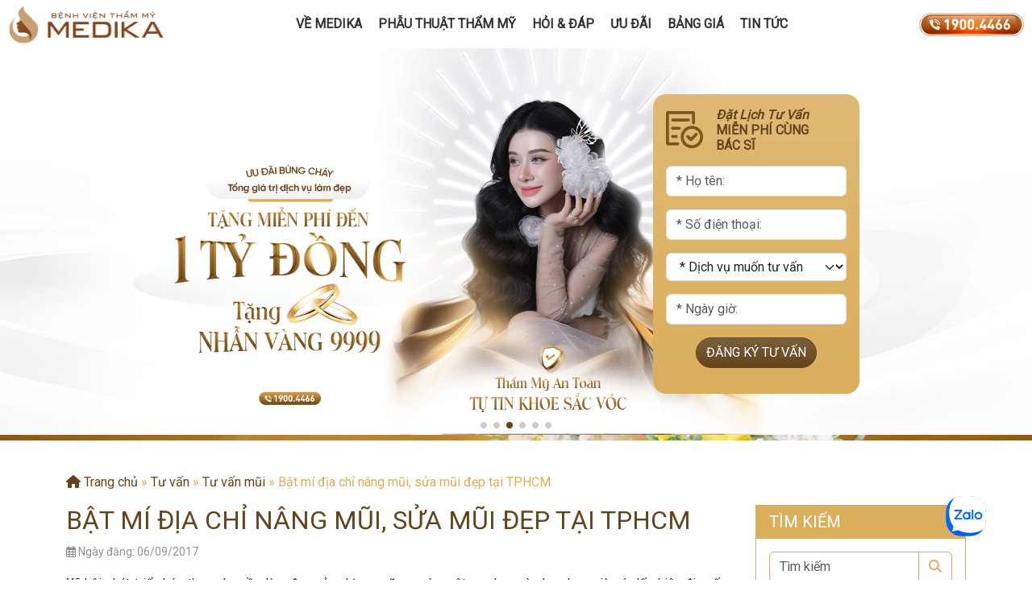

--- FILE ---
content_type: text/html; charset=UTF-8
request_url: https://medika.vn/tu-van-mui/bat-mi-dia-chi-nang-mui-sua-mui-dep-tai-tphcm/
body_size: 20343
content:
<!doctype html><html lang="vi"><head> <meta charset="UTF-8"> <meta name="viewport" content="width=device-width, initial-scale=1"> <link rel="profile" href="https://gmpg.org/xfn/11">  <link rel="apple-touch-icon" sizes="180x180" href="https://medika.vn/wp-content/themes/bootscore-child-main/img/favicon/apple-touch-icon.png"> <link rel="icon" type="image/png" sizes="32x32" href="https://medika.vn/wp-content/themes/bootscore-child-main/img/favicon/favicon-32x32.png"> <link rel="icon" type="image/png" sizes="16x16" href="https://medika.vn/wp-content/themes/bootscore-child-main/img/favicon/favicon-16x16.png"> <link rel="manifest" href="https://medika.vn/wp-content/themes/bootscore-child-main/img/favicon/site.webmanifest"> <link rel="mask-icon" href="https://medika.vn/wp-content/themes/bootscore-child-main/img/favicon/safari-pinned-tab.svg" color="#daae5c"> <meta name="msapplication-TileColor" content="#da532c"> <meta name="theme-color" content="#64441d"> <meta name='robots' content='index, follow, max-image-preview:large, max-snippet:-1, max-video-preview:-1'/>  <title>Bật mí địa chỉ nâng mũi sửa mũi đẹp tại TPHCM - MEDIKA.vn</title> <meta name="description" content="Nâng mũi ở đâu đẹp và an toàn chính là điều gây khó khăn cho chị em trong việc chọn lựa. Bật mí địa chỉ nâng mũi sửa mũi đẹp tại TPHCM."/> <link rel="canonical" href="https://medika.vn/tu-van-mui/bat-mi-dia-chi-nang-mui-sua-mui-dep-tai-tphcm/"/> <meta property="og:locale" content="vi_VN"/> <meta property="og:type" content="article"/> <meta property="og:title" content="Bật mí địa chỉ nâng mũi sửa mũi đẹp tại TPHCM - MEDIKA.vn"/> <meta property="og:description" content="Nâng mũi ở đâu đẹp và an toàn chính là điều gây khó khăn cho chị em trong việc chọn lựa. Bật mí địa chỉ nâng mũi sửa mũi đẹp tại TPHCM."/> <meta property="og:url" content="https://medika.vn/tu-van-mui/bat-mi-dia-chi-nang-mui-sua-mui-dep-tai-tphcm/"/> <meta property="og:site_name" content="Bệnh viện Thẩm mỹ MEDIKA"/> <meta property="article:publisher" content="https://www.facebook.com/BVTMMEDIKA"/> <meta property="article:modified_time" content="2024-04-12T08:47:35+00:00"/> <meta property="og:image" content="https://medika.vn/wp-content/uploads/2017/09/dia-chi-sua-mui-dep-2-thumb.jpg"/> <meta property="og:image:width" content="1200"/> <meta property="og:image:height" content="627"/> <meta property="og:image:type" content="image/jpeg"/> <meta name="twitter:card" content="summary_large_image"/> <meta name="twitter:label1" content="Ước tính thời gian đọc"/> <meta name="twitter:data1" content="5 phút"/> <script type="application/ld+json" class="yoast-schema-graph">{"@context":"https://schema.org","@graph":[{"@type":"WebPage","@id":"https://medika.vn/tu-van-mui/bat-mi-dia-chi-nang-mui-sua-mui-dep-tai-tphcm/","url":"https://medika.vn/tu-van-mui/bat-mi-dia-chi-nang-mui-sua-mui-dep-tai-tphcm/","name":"Bật mí địa chỉ nâng mũi sửa mũi đẹp tại TPHCM - MEDIKA.vn","isPartOf":{"@id":"https://medika.vn/#website"},"primaryImageOfPage":{"@id":"https://medika.vn/tu-van-mui/bat-mi-dia-chi-nang-mui-sua-mui-dep-tai-tphcm/#primaryimage"},"image":{"@id":"https://medika.vn/tu-van-mui/bat-mi-dia-chi-nang-mui-sua-mui-dep-tai-tphcm/#primaryimage"},"thumbnailUrl":"https://medika.vn/wp-content/uploads/2017/09/dia-chi-sua-mui-dep-2-thumb.jpg","datePublished":"2017-09-06T03:40:38+00:00","dateModified":"2024-04-12T08:47:35+00:00","description":"Nâng mũi ở đâu đẹp và an toàn chính là điều gây khó khăn cho chị em trong việc chọn lựa. Bật mí địa chỉ nâng mũi sửa mũi đẹp tại TPHCM.","breadcrumb":{"@id":"https://medika.vn/tu-van-mui/bat-mi-dia-chi-nang-mui-sua-mui-dep-tai-tphcm/#breadcrumb"},"inLanguage":"vi","potentialAction":[{"@type":"ReadAction","target":["https://medika.vn/tu-van-mui/bat-mi-dia-chi-nang-mui-sua-mui-dep-tai-tphcm/"]}]},{"@type":"ImageObject","inLanguage":"vi","@id":"https://medika.vn/tu-van-mui/bat-mi-dia-chi-nang-mui-sua-mui-dep-tai-tphcm/#primaryimage","url":"https://medika.vn/wp-content/uploads/2017/09/dia-chi-sua-mui-dep-2-thumb.jpg","contentUrl":"https://medika.vn/wp-content/uploads/2017/09/dia-chi-sua-mui-dep-2-thumb.jpg","width":1200,"height":627},{"@type":"BreadcrumbList","@id":"https://medika.vn/tu-van-mui/bat-mi-dia-chi-nang-mui-sua-mui-dep-tai-tphcm/#breadcrumb","itemListElement":[{"@type":"ListItem","position":1,"name":"Trang chủ","item":"https://medika.vn/"},{"@type":"ListItem","position":2,"name":"Tư vấn","item":"https://medika.vn/tu-van/"},{"@type":"ListItem","position":3,"name":"Tư vấn mũi","item":"https://medika.vn/tu-van-mui/"},{"@type":"ListItem","position":4,"name":"Bật mí địa chỉ nâng mũi, sửa mũi đẹp tại TPHCM"}]},{"@type":"WebSite","@id":"https://medika.vn/#website","url":"https://medika.vn/","name":"Bệnh viện Thẩm mỹ MEDIKA","description":"Bệnh viện Thẩm mỹ MEDIKA - Làm là đẹp tại TPHCM với cơ sở vật chất hiện đại, luôn đi đầu trong công nghệ nâng mũi, nâng ngực, chăm sóc sắc đẹp.","publisher":{"@id":"https://medika.vn/#organization"},"alternateName":"MEDIKA","potentialAction":[{"@type":"SearchAction","target":{"@type":"EntryPoint","urlTemplate":"https://medika.vn/?s={search_term_string}"},"query-input":"required name=search_term_string"}],"inLanguage":"vi"},{"@type":"Organization","@id":"https://medika.vn/#organization","name":"Bệnh viện Thẩm mỹ MEDIKA","alternateName":"MEDIKA","url":"https://medika.vn/","logo":{"@type":"ImageObject","inLanguage":"vi","@id":"https://medika.vn/#/schema/logo/image/","url":"https://medika.vn/wp-content/uploads/2023/10/logo-yoast.png","contentUrl":"https://medika.vn/wp-content/uploads/2023/10/logo-yoast.png","width":1200,"height":1200,"caption":"Bệnh viện Thẩm mỹ MEDIKA"},"image":{"@id":"https://medika.vn/#/schema/logo/image/"},"sameAs":["https://www.facebook.com/BVTMMEDIKA"]}]}</script> <link rel='dns-prefetch' href='//fonts.googleapis.com'/><link rel='preconnect' href='https://fonts.gstatic.com' crossorigin/><style id='wp-img-auto-sizes-contain-inline-css'>img:is([sizes=auto i],[sizes^="auto," i]){contain-intrinsic-size:3000px 1500px}/*# sourceURL=wp-img-auto-sizes-contain-inline-css */</style><style id='wp-block-library-inline-css'>:root{--wp-block-synced-color:#7a00df;--wp-block-synced-color--rgb:122,0,223;--wp-bound-block-color:var(--wp-block-synced-color);--wp-editor-canvas-background:#ddd;--wp-admin-theme-color:#007cba;--wp-admin-theme-color--rgb:0,124,186;--wp-admin-theme-color-darker-10:#006ba1;--wp-admin-theme-color-darker-10--rgb:0,107,160.5;--wp-admin-theme-color-darker-20:#005a87;--wp-admin-theme-color-darker-20--rgb:0,90,135;--wp-admin-border-width-focus:2px}@media (min-resolution:192dpi){:root{--wp-admin-border-width-focus:1.5px}}.wp-element-button{cursor:pointer}:root .has-very-light-gray-background-color{background-color:#eee}:root .has-very-dark-gray-background-color{background-color:#313131}:root .has-very-light-gray-color{color:#eee}:root .has-very-dark-gray-color{color:#313131}:root .has-vivid-green-cyan-to-vivid-cyan-blue-gradient-background{background:linear-gradient(135deg,#00d084,#0693e3)}:root .has-purple-crush-gradient-background{background:linear-gradient(135deg,#34e2e4,#4721fb 50%,#ab1dfe)}:root .has-hazy-dawn-gradient-background{background:linear-gradient(135deg,#faaca8,#dad0ec)}:root .has-subdued-olive-gradient-background{background:linear-gradient(135deg,#fafae1,#67a671)}:root .has-atomic-cream-gradient-background{background:linear-gradient(135deg,#fdd79a,#004a59)}:root .has-nightshade-gradient-background{background:linear-gradient(135deg,#330968,#31cdcf)}:root .has-midnight-gradient-background{background:linear-gradient(135deg,#020381,#2874fc)}:root{--wp--preset--font-size--normal:16px;--wp--preset--font-size--huge:42px}.has-regular-font-size{font-size:1em}.has-larger-font-size{font-size:2.625em}.has-normal-font-size{font-size:var(--wp--preset--font-size--normal)}.has-huge-font-size{font-size:var(--wp--preset--font-size--huge)}.has-text-align-center{text-align:center}.has-text-align-left{text-align:left}.has-text-align-right{text-align:right}.has-fit-text{white-space:nowrap!important}#end-resizable-editor-section{display:none}.aligncenter{clear:both}.items-justified-left{justify-content:flex-start}.items-justified-center{justify-content:center}.items-justified-right{justify-content:flex-end}.items-justified-space-between{justify-content:space-between}.screen-reader-text{border:0;clip-path:inset(50%);height:1px;margin:-1px;overflow:hidden;padding:0;position:absolute;width:1px;word-wrap:normal!important}.screen-reader-text:focus{background-color:#ddd;clip-path:none;color:#444;display:block;font-size:1em;height:auto;left:5px;line-height:normal;padding:15px 23px 14px;text-decoration:none;top:5px;width:auto;z-index:100000}html :where(.has-border-color){border-style:solid}html :where([style*=border-top-color]){border-top-style:solid}html :where([style*=border-right-color]){border-right-style:solid}html :where([style*=border-bottom-color]){border-bottom-style:solid}html :where([style*=border-left-color]){border-left-style:solid}html :where([style*=border-width]){border-style:solid}html :where([style*=border-top-width]){border-top-style:solid}html :where([style*=border-right-width]){border-right-style:solid}html :where([style*=border-bottom-width]){border-bottom-style:solid}html :where([style*=border-left-width]){border-left-style:solid}html :where(img[class*=wp-image-]){height:auto;max-width:100%}:where(figure){margin:0 0 1em}html :where(.is-position-sticky){--wp-admin--admin-bar--position-offset:var(--wp-admin--admin-bar--height,0px)}@media screen and (max-width:600px){html :where(.is-position-sticky){--wp-admin--admin-bar--position-offset:0px}}/*# sourceURL=wp-block-library-inline-css */</style><style id='global-styles-inline-css'>
:root{--wp--preset--aspect-ratio--square: 1;--wp--preset--aspect-ratio--4-3: 4/3;--wp--preset--aspect-ratio--3-4: 3/4;--wp--preset--aspect-ratio--3-2: 3/2;--wp--preset--aspect-ratio--2-3: 2/3;--wp--preset--aspect-ratio--16-9: 16/9;--wp--preset--aspect-ratio--9-16: 9/16;--wp--preset--color--black: #000000;--wp--preset--color--cyan-bluish-gray: #abb8c3;--wp--preset--color--white: #ffffff;--wp--preset--color--pale-pink: #f78da7;--wp--preset--color--vivid-red: #cf2e2e;--wp--preset--color--luminous-vivid-orange: #ff6900;--wp--preset--color--luminous-vivid-amber: #fcb900;--wp--preset--color--light-green-cyan: #7bdcb5;--wp--preset--color--vivid-green-cyan: #00d084;--wp--preset--color--pale-cyan-blue: #8ed1fc;--wp--preset--color--vivid-cyan-blue: #0693e3;--wp--preset--color--vivid-purple: #9b51e0;--wp--preset--gradient--vivid-cyan-blue-to-vivid-purple: linear-gradient(135deg,rgb(6,147,227) 0%,rgb(155,81,224) 100%);--wp--preset--gradient--light-green-cyan-to-vivid-green-cyan: linear-gradient(135deg,rgb(122,220,180) 0%,rgb(0,208,130) 100%);--wp--preset--gradient--luminous-vivid-amber-to-luminous-vivid-orange: linear-gradient(135deg,rgb(252,185,0) 0%,rgb(255,105,0) 100%);--wp--preset--gradient--luminous-vivid-orange-to-vivid-red: linear-gradient(135deg,rgb(255,105,0) 0%,rgb(207,46,46) 100%);--wp--preset--gradient--very-light-gray-to-cyan-bluish-gray: linear-gradient(135deg,rgb(238,238,238) 0%,rgb(169,184,195) 100%);--wp--preset--gradient--cool-to-warm-spectrum: linear-gradient(135deg,rgb(74,234,220) 0%,rgb(151,120,209) 20%,rgb(207,42,186) 40%,rgb(238,44,130) 60%,rgb(251,105,98) 80%,rgb(254,248,76) 100%);--wp--preset--gradient--blush-light-purple: linear-gradient(135deg,rgb(255,206,236) 0%,rgb(152,150,240) 100%);--wp--preset--gradient--blush-bordeaux: linear-gradient(135deg,rgb(254,205,165) 0%,rgb(254,45,45) 50%,rgb(107,0,62) 100%);--wp--preset--gradient--luminous-dusk: linear-gradient(135deg,rgb(255,203,112) 0%,rgb(199,81,192) 50%,rgb(65,88,208) 100%);--wp--preset--gradient--pale-ocean: linear-gradient(135deg,rgb(255,245,203) 0%,rgb(182,227,212) 50%,rgb(51,167,181) 100%);--wp--preset--gradient--electric-grass: linear-gradient(135deg,rgb(202,248,128) 0%,rgb(113,206,126) 100%);--wp--preset--gradient--midnight: linear-gradient(135deg,rgb(2,3,129) 0%,rgb(40,116,252) 100%);--wp--preset--font-size--small: 13px;--wp--preset--font-size--medium: 20px;--wp--preset--font-size--large: 36px;--wp--preset--font-size--x-large: 42px;--wp--preset--spacing--20: 0.44rem;--wp--preset--spacing--30: 0.67rem;--wp--preset--spacing--40: 1rem;--wp--preset--spacing--50: 1.5rem;--wp--preset--spacing--60: 2.25rem;--wp--preset--spacing--70: 3.38rem;--wp--preset--spacing--80: 5.06rem;--wp--preset--shadow--natural: 6px 6px 9px rgba(0, 0, 0, 0.2);--wp--preset--shadow--deep: 12px 12px 50px rgba(0, 0, 0, 0.4);--wp--preset--shadow--sharp: 6px 6px 0px rgba(0, 0, 0, 0.2);--wp--preset--shadow--outlined: 6px 6px 0px -3px rgb(255, 255, 255), 6px 6px rgb(0, 0, 0);--wp--preset--shadow--crisp: 6px 6px 0px rgb(0, 0, 0);}:where(.is-layout-flex){gap: 0.5em;}:where(.is-layout-grid){gap: 0.5em;}body .is-layout-flex{display: flex;}.is-layout-flex{flex-wrap: wrap;align-items: center;}.is-layout-flex > :is(*, div){margin: 0;}body .is-layout-grid{display: grid;}.is-layout-grid > :is(*, div){margin: 0;}:where(.wp-block-columns.is-layout-flex){gap: 2em;}:where(.wp-block-columns.is-layout-grid){gap: 2em;}:where(.wp-block-post-template.is-layout-flex){gap: 1.25em;}:where(.wp-block-post-template.is-layout-grid){gap: 1.25em;}.has-black-color{color: var(--wp--preset--color--black) !important;}.has-cyan-bluish-gray-color{color: var(--wp--preset--color--cyan-bluish-gray) !important;}.has-white-color{color: var(--wp--preset--color--white) !important;}.has-pale-pink-color{color: var(--wp--preset--color--pale-pink) !important;}.has-vivid-red-color{color: var(--wp--preset--color--vivid-red) !important;}.has-luminous-vivid-orange-color{color: var(--wp--preset--color--luminous-vivid-orange) !important;}.has-luminous-vivid-amber-color{color: var(--wp--preset--color--luminous-vivid-amber) !important;}.has-light-green-cyan-color{color: var(--wp--preset--color--light-green-cyan) !important;}.has-vivid-green-cyan-color{color: var(--wp--preset--color--vivid-green-cyan) !important;}.has-pale-cyan-blue-color{color: var(--wp--preset--color--pale-cyan-blue) !important;}.has-vivid-cyan-blue-color{color: var(--wp--preset--color--vivid-cyan-blue) !important;}.has-vivid-purple-color{color: var(--wp--preset--color--vivid-purple) !important;}.has-black-background-color{background-color: var(--wp--preset--color--black) !important;}.has-cyan-bluish-gray-background-color{background-color: var(--wp--preset--color--cyan-bluish-gray) !important;}.has-white-background-color{background-color: var(--wp--preset--color--white) !important;}.has-pale-pink-background-color{background-color: var(--wp--preset--color--pale-pink) !important;}.has-vivid-red-background-color{background-color: var(--wp--preset--color--vivid-red) !important;}.has-luminous-vivid-orange-background-color{background-color: var(--wp--preset--color--luminous-vivid-orange) !important;}.has-luminous-vivid-amber-background-color{background-color: var(--wp--preset--color--luminous-vivid-amber) !important;}.has-light-green-cyan-background-color{background-color: var(--wp--preset--color--light-green-cyan) !important;}.has-vivid-green-cyan-background-color{background-color: var(--wp--preset--color--vivid-green-cyan) !important;}.has-pale-cyan-blue-background-color{background-color: var(--wp--preset--color--pale-cyan-blue) !important;}.has-vivid-cyan-blue-background-color{background-color: var(--wp--preset--color--vivid-cyan-blue) !important;}.has-vivid-purple-background-color{background-color: var(--wp--preset--color--vivid-purple) !important;}.has-black-border-color{border-color: var(--wp--preset--color--black) !important;}.has-cyan-bluish-gray-border-color{border-color: var(--wp--preset--color--cyan-bluish-gray) !important;}.has-white-border-color{border-color: var(--wp--preset--color--white) !important;}.has-pale-pink-border-color{border-color: var(--wp--preset--color--pale-pink) !important;}.has-vivid-red-border-color{border-color: var(--wp--preset--color--vivid-red) !important;}.has-luminous-vivid-orange-border-color{border-color: var(--wp--preset--color--luminous-vivid-orange) !important;}.has-luminous-vivid-amber-border-color{border-color: var(--wp--preset--color--luminous-vivid-amber) !important;}.has-light-green-cyan-border-color{border-color: var(--wp--preset--color--light-green-cyan) !important;}.has-vivid-green-cyan-border-color{border-color: var(--wp--preset--color--vivid-green-cyan) !important;}.has-pale-cyan-blue-border-color{border-color: var(--wp--preset--color--pale-cyan-blue) !important;}.has-vivid-cyan-blue-border-color{border-color: var(--wp--preset--color--vivid-cyan-blue) !important;}.has-vivid-purple-border-color{border-color: var(--wp--preset--color--vivid-purple) !important;}.has-vivid-cyan-blue-to-vivid-purple-gradient-background{background: var(--wp--preset--gradient--vivid-cyan-blue-to-vivid-purple) !important;}.has-light-green-cyan-to-vivid-green-cyan-gradient-background{background: var(--wp--preset--gradient--light-green-cyan-to-vivid-green-cyan) !important;}.has-luminous-vivid-amber-to-luminous-vivid-orange-gradient-background{background: var(--wp--preset--gradient--luminous-vivid-amber-to-luminous-vivid-orange) !important;}.has-luminous-vivid-orange-to-vivid-red-gradient-background{background: var(--wp--preset--gradient--luminous-vivid-orange-to-vivid-red) !important;}.has-very-light-gray-to-cyan-bluish-gray-gradient-background{background: var(--wp--preset--gradient--very-light-gray-to-cyan-bluish-gray) !important;}.has-cool-to-warm-spectrum-gradient-background{background: var(--wp--preset--gradient--cool-to-warm-spectrum) !important;}.has-blush-light-purple-gradient-background{background: var(--wp--preset--gradient--blush-light-purple) !important;}.has-blush-bordeaux-gradient-background{background: var(--wp--preset--gradient--blush-bordeaux) !important;}.has-luminous-dusk-gradient-background{background: var(--wp--preset--gradient--luminous-dusk) !important;}.has-pale-ocean-gradient-background{background: var(--wp--preset--gradient--pale-ocean) !important;}.has-electric-grass-gradient-background{background: var(--wp--preset--gradient--electric-grass) !important;}.has-midnight-gradient-background{background: var(--wp--preset--gradient--midnight) !important;}.has-small-font-size{font-size: var(--wp--preset--font-size--small) !important;}.has-medium-font-size{font-size: var(--wp--preset--font-size--medium) !important;}.has-large-font-size{font-size: var(--wp--preset--font-size--large) !important;}.has-x-large-font-size{font-size: var(--wp--preset--font-size--x-large) !important;}
/*# sourceURL=global-styles-inline-css */
</style>
<style id='classic-theme-styles-inline-css'>/*! This file is auto-generated */.wp-block-button__link{color:#fff;background-color:#32373c;border-radius:9999px;box-shadow:none;text-decoration:none;padding:calc(.667em + 2px) calc(1.333em + 2px);font-size:1.125em}.wp-block-file__button{background:#32373c;color:#fff;text-decoration:none}/*# sourceURL=/wp-includes/css/classic-themes.min.css */</style><link rel='stylesheet' id='bs-cf7-style.css-css' href='https://medika.vn/wp-content/plugins/bs-contact-form-7-main/assets/css/bs-cf7-style.min.css?ver=202507280404' media='all'/><link rel='stylesheet' id='swiper-min-css-css' href='https://medika.vn/wp-content/plugins/bs-swiper-main/assets/css/swiper-bundle.min.css?ver=6.9' media='all'/><link rel='stylesheet' id='swiper-style-css-css' href='https://medika.vn/wp-content/plugins/bs-swiper-main/assets/css/swiper-style.min.css?ver=6.9' media='all'/><link rel='stylesheet' id='walcf7-datepicker-css-css' href='https://medika.vn/wp-content/plugins/date-time-picker-for-contact-form-7/assets/css/jquery.datetimepicker.min.css?ver=1.0.0' media='all'/><link rel='stylesheet' id='megamenu-css' href='https://medika.vn/wp-content/uploads/maxmegamenu/style.css?ver=04f5f8' media='all'/><link rel='stylesheet' id='dashicons-css' href='https://medika.vn/wp-includes/css/dashicons.min.css?ver=6.9' media='all'/><link rel='stylesheet' id='megamenu-genericons-css' href='https://medika.vn/wp-content/plugins/megamenu-pro/icons/genericons/genericons/genericons.css?ver=2.2.3' media='all'/><link rel='stylesheet' id='megamenu-fontawesome-css' href='https://medika.vn/wp-content/plugins/megamenu-pro/icons/fontawesome/css/font-awesome.min.css?ver=2.2.3' media='all'/><link rel='stylesheet' id='megamenu-fontawesome5-css' href='https://medika.vn/wp-content/plugins/megamenu-pro/icons/fontawesome5/css/all.min.css?ver=2.2.3' media='all'/><link rel='stylesheet' id='parent-style-css' href='https://medika.vn/wp-content/themes/bootscore-main/style.css?ver=6.9' media='all'/><link rel='stylesheet' id='main-css' href='https://medika.vn/wp-content/themes/bootscore-child-main/css/main.css?ver=202408190424' media='all'/><link rel='stylesheet' id='fontawesome-css' onload="if(media!='all')media='all'" href='https://medika.vn/wp-content/themes/bootscore-child-main/fontawesome/css/all.min.css?ver=6.9' media='all'/><link rel='stylesheet' id='bootscore_contact_css-css' href='https://medika.vn/wp-content/themes/bootscore-child-main/inc/bootscore-contact/bootscore-contact.css?ver=6.9' media='all'/><link rel='stylesheet' id='fancybox_style-css' href='https://medika.vn/wp-content/themes/bootscore-child-main/inc/fancybox/css/jquery.fancybox.css?ver=6.9' media='all'/><link rel='stylesheet' id='bootscore-style-css' href='https://medika.vn/wp-content/themes/bootscore-child-main/style.css?ver=202408190424' media='all'/><link rel="preload" as="style" href="https://fonts.googleapis.com/css?family=Roboto:400&#038;subset=vietnamese&#038;display=swap&#038;ver=6.9"/><link rel="stylesheet" href="https://fonts.googleapis.com/css?family=Roboto:400&#038;subset=vietnamese&#038;display=swap&#038;ver=6.9" media="print" onload="this.media='all'"><noscript><link rel="stylesheet" href="https://fonts.googleapis.com/css?family=Roboto:400&#038;subset=vietnamese&#038;display=swap&#038;ver=6.9"/></noscript><script src="https://medika.vn/wp-includes/js/jquery/jquery.min.js?ver=3.7.1" id="jquery-core-js"></script><script src="https://medika.vn/wp-content/themes/bootscore-child-main/inc/fancybox/js/jquery.fancybox.min.js?ver=6.9" id="fancybox_script-js"></script><script src="https://medika.vn/wp-content/themes/bootscore-child-main/inc/fancybox/js/jquery.fancybox-init.js?ver=6.9" id="fancybox_init_script-js"></script><meta name="generator" content="Redux 4.4.18"/><noscript><style>.lazyload[data-src]{display:none !important;}</style></noscript><style>.lazyload{background-image:none !important;}.lazyload:before{background-image:none !important;}</style><link rel="icon" href="https://medika.vn/wp-content/uploads/2025/03/cropped-MEDIKA-Copy-32x32.jpg" sizes="32x32"/><link rel="icon" href="https://medika.vn/wp-content/uploads/2025/03/cropped-MEDIKA-Copy-192x192.jpg" sizes="192x192"/><link rel="apple-touch-icon" href="https://medika.vn/wp-content/uploads/2025/03/cropped-MEDIKA-Copy-180x180.jpg"/><meta name="msapplication-TileImage" content="https://medika.vn/wp-content/uploads/2025/03/cropped-MEDIKA-Copy-270x270.jpg"/><style id="tp_options-dynamic-css" title="dynamic-css" class="redux-options-output">.site-header{background-color:transparent;}body{font-family:Roboto,Arial, Helvetica, sans-serif;line-height:24px;font-weight:400;font-style:normal;color:#333333;font-size:16px;}h1, h2, h3, h4, h5, h6, h1 a, h2 a, h3 a, h4 a, h5 a, h6 a, h1 span, h2 span, h3 span, h4 span, h5 span, h6 span{text-transform:uppercase;color:#64441d;}#breadcrumbs{color:#DAAE5C;}</style><meta name="google-site-verification" content="FZAwjpiX0CyuzFKJigxHFG_iAz1miHN3hsQlJb6lYP0"/><meta name="facebook-domain-verification" content="yh7qkg5bkegm246cnbhsc70r1q3z4e"/><meta property="fb:app_id" content="186898161728402"/><meta property="fb:admins" content="907245132688384"/><script>(function(w,d,s,l,i){w[l]=w[l]||[];w[l].push({'gtm.start':new Date().getTime(),event:'gtm.js'});var f=d.getElementsByTagName(s)[0],j=d.createElement(s),dl=l!='dataLayer'?'&l='+l:'';j.async=true;j.src='https://www.googletagmanager.com/gtm.js?id='+i+dl;f.parentNode.insertBefore(j,f);})(window,document,'script','dataLayer','GTM-NQ9SRTS');</script><script> !function(f,b,e,v,n,t,s) {if(f.fbq)return;n=f.fbq=function(){n.callMethod? n.callMethod.apply(n,arguments):n.queue.push(arguments)}; if(!f._fbq)f._fbq=n;n.push=n;n.loaded=!0;n.version='2.0'; n.queue=[];t=b.createElement(e);t.async=!0; t.src=v;s=b.getElementsByTagName(e)[0]; s.parentNode.insertBefore(t,s)}(window, document,'script', 'https://connect.facebook.net/en_US/fbevents.js'); fbq('init', '479361644292423'); fbq('track', 'PageView');</script><noscript><img height="1" width="1" style="display:none" src="https://www.facebook.com/tr?id=479361644292423&ev=PageView&noscript=1"/></noscript><script async src="https://www.googletagmanager.com/gtag/js?id=AW-10850307025"></script><script> window.dataLayer = window.dataLayer || []; function gtag(){dataLayer.push(arguments);} gtag('js', new Date()); gtag('config', 'AW-10850307025');</script><script async src="https://www.googletagmanager.com/gtag/js?id=AW-930170163"></script><script> window.dataLayer = window.dataLayer || []; function gtag(){dataLayer.push(arguments);} gtag('js', new Date()); gtag('config', 'AW-930170163');</script><script async src="https://www.googletagmanager.com/gtag/js?id=UA-67268656-6"></script><script> window.dataLayer = window.dataLayer || []; function gtag(){dataLayer.push(arguments);} gtag('js', new Date()); gtag('config', 'UA-67268656-6');</script><style type="text/css">/** Mega Menu CSS: fs **/</style></head><body data-rsssl=1 class="wp-singular tu-van-template-default single single-tu-van postid-1771 wp-theme-bootscore-main wp-child-theme-bootscore-child-main mega-menu-main-menu"><noscript><iframe src="https://www.googletagmanager.com/ns.html?id=GTM-NQ9SRTS" height="0" width="0" style="display:none;visibility:hidden"></iframe></noscript><div id="page" class="site"> <header id="masthead" class="site-header"> <div id="mega-menu-wrap-main-menu" class="mega-menu-wrap"><div class="mega-menu-toggle"><div class="mega-toggle-blocks-left"><div class='mega-toggle-block mega-menu-toggle-animated-block mega-toggle-block-1' id='mega-toggle-block-1'><button aria-label="Menu" class="mega-toggle-animated mega-toggle-animated-slider" type="button" aria-expanded="false"> <span class="mega-toggle-animated-box"> <span class="mega-toggle-animated-inner"></span> </span> </button></div></div><div class="mega-toggle-blocks-center"><div class='mega-toggle-block mega-logo-block mega-toggle-block-2' id='mega-toggle-block-2'><a class="mega-menu-logo" href="https://medika.vn" target="_self"><img class="mega-menu-logo"/></a></div></div><div class="mega-toggle-blocks-right"></div></div><ul id="mega-menu-main-menu" class="mega-menu max-mega-menu mega-menu-horizontal mega-no-js" data-event="hover_intent" data-effect="fade_up" data-effect-speed="200" data-effect-mobile="disabled" data-effect-speed-mobile="0" data-panel-width=".container" data-mobile-force-width="body" data-second-click="go" data-document-click="collapse" data-vertical-behaviour="standard" data-breakpoint="992" data-unbind="true" data-mobile-state="collapse_all" data-hover-intent-timeout="300" data-hover-intent-interval="100" data-sticky-enabled="true" data-sticky-desktop="true" data-sticky-mobile="true" data-sticky-offset="0" data-sticky-expand="true" data-sticky-expand-mobile="true" data-sticky-transition="false"><li class='mega-menu-item mega-menu-item-type-custom mega-menu-item-object-custom mega-menu-item-home mega-align-bottom-left mega-menu-flyout mega-has-icon mega-icon-left mega-hide-text mega-item-align-float-left mega-hide-on-mobile mega-menu-item-13696' id='mega-menu-item-13696'><a class="mega-custom-icon mega-menu-link" href="https://medika.vn/" tabindex="0" aria-label="Trang chủ"></a></li><li class='mega-menu-item mega-menu-item-type-custom mega-menu-item-object-custom mega-menu-item-home mega-menu-item-has-children mega-menu-megamenu mega-align-bottom-left mega-menu-grid mega-disable-link mega-menu-item-10' id='mega-menu-item-10'><a class="mega-menu-link" tabindex="0" aria-haspopup="true" aria-expanded="false" role="button">Về MEDIKA<span class="mega-indicator"></span></a><ul class="mega-sub-menu"><li class='mega-menu-row' id='mega-menu-10-0'> <ul class="mega-sub-menu"><li class='mega-menu-column mega-menu-columns-6-of-12' id='mega-menu-10-0-0'> <ul class="mega-sub-menu"><li class='mega-menu-item mega-menu-item-type-post_type mega-menu-item-object-post mega-has-description mega-menu-item-984' id='mega-menu-item-984'><a class="mega-menu-link" href="https://medika.vn/ve-medika/tinh-hoa-nhan-luc/"><span class="mega-description-group"><span class="mega-menu-title">Tinh hoa nhân lực</span><span class="mega-menu-description">100% bác sĩ tại MEDIKA đều được đào tạo bài bản về trình độ chuyên môn tại các trường Đại học lớn trong và ngoài nước. Bác sĩ có tay nghề cao, bề dày kinh nghiệm, nắm bắt những xu hướng thẩm mỹ tiên tiến hiện nay.</span></span></a></li><li class='mega-menu-item mega-menu-item-type-post_type mega-menu-item-object-post mega-has-description mega-menu-item-983' id='mega-menu-item-983'><a class="mega-menu-link" href="https://medika.vn/ve-medika/quy-trinh-an-toan/"><span class="mega-description-group"><span class="mega-menu-title">Quy trình an toàn</span><span class="mega-menu-description">MEDIKA là bệnh viện thẩm mỹ được Bộ Y Tế cấp giấy phép hoạt động với mô hình phức hợp cùng Trung Tâm Y Khoa Kỳ Hòa. MEDIKA tự tin cam kết với khách hàng an toàn khi thực hiện dịch vụ.</span></span></a></li> </ul></li><li class='mega-menu-column mega-menu-columns-6-of-12' id='mega-menu-10-0-1'> <ul class="mega-sub-menu"><li class='mega-menu-item mega-menu-item-type-post_type mega-menu-item-object-post mega-has-description mega-menu-item-981' id='mega-menu-item-981'><a class="mega-menu-link" href="https://medika.vn/ve-medika/co-so-hien-dai/"><span class="mega-description-group"><span class="mega-menu-title">Cơ sở hiện đại</span><span class="mega-menu-description">Nhằm mang đến cho khách hàng cảm giác yên tâm, thoải mái trải nghiệm dịch vụ thẩm mỹ làm đẹp, Bệnh Viện Thẩm Mỹ MEDIKA không ngừng đầu tư xây dựng hệ thống cơ sở vật chất hạ tầng đạt tiêu chuẩn.</span></span></a></li><li class='mega-menu-item mega-menu-item-type-post_type mega-menu-item-object-post mega-has-description mega-menu-item-982' id='mega-menu-item-982'><a class="mega-menu-link" href="https://medika.vn/ve-medika/cong-nghe-hien-dai/"><span class="mega-description-group"><span class="mega-menu-title">Công nghệ hiện đại</span><span class="mega-menu-description">Cùng với đội ngũ nhân lực tài hoa thì việc sở hữu những công nghệ hiện đại sẽ mang đến cho khách hàng vẻ đẹp cùng sự an tâm khi thực hiện các dịch vụ thẩm mỹ tại Bệnh Viện Thẩm Mỹ MEDIKA.</span></span></a></li> </ul></li> </ul></li></ul></li><li class='mega-menu-item mega-menu-item-type-custom mega-menu-item-object-custom mega-menu-item-has-children mega-menu-megamenu mega-align-bottom-left mega-menu-grid mega-disable-link mega-menu-item-13' id='mega-menu-item-13'><a class="mega-menu-link" tabindex="0" aria-haspopup="true" aria-expanded="false" role="button">Phẫu Thuật Thẩm Mỹ<span class="mega-indicator"></span></a><ul class="mega-sub-menu"><li class='mega-menu-row' id='mega-menu-13-0'> <ul class="mega-sub-menu"><li class='mega-menu-column mega-menu-columns-2-of-12' id='mega-menu-13-0-0'> <ul class="mega-sub-menu"><li class='mega-menu-item mega-menu-item-type-taxonomy mega-menu-item-object-loai-dich-vu mega-menu-item-has-children mega-menu-item-743' id='mega-menu-item-743'><a class="mega-menu-link" href="https://medika.vn/tham-my-vong-1/">Thẩm mỹ vòng 1<span class="mega-indicator"></span></a> <ul class="mega-sub-menu"><li class='mega-menu-item mega-menu-item-type-post_type mega-menu-item-object-dich-vu mega-menu-item-26593' id='mega-menu-item-26593'><a class="mega-menu-link" href="https://medika.vn/tham-my-vong-1/nang-vong-1/">Nâng vòng 1</a></li><li class='mega-menu-item mega-menu-item-type-post_type mega-menu-item-object-dich-vu mega-hide-on-desktop mega-hide-on-mobile mega-menu-item-25012' id='mega-menu-item-25012'><a class="mega-menu-link" href="https://medika.vn/dich-vu/tham-my-vong-1/nang-nguc-cong-nghe-plasma/">Nâng vòng 1 công nghệ Plasma</a></li><li class='mega-menu-item mega-menu-item-type-post_type mega-menu-item-object-dich-vu mega-menu-item-26612' id='mega-menu-item-26612'><a class="mega-menu-link" href="https://medika.vn/tham-my-vong-1/nang-vong-1-chay-xe/">Nâng vòng 1 chảy xệ</a></li><li class='mega-menu-item mega-menu-item-type-post_type mega-menu-item-object-dich-vu mega-hide-on-desktop mega-hide-on-mobile mega-menu-item-26604' id='mega-menu-item-26604'><a class="mega-menu-link" href="https://medika.vn/dich-vu/tham-my-vong-1/nang-vong-1-cho-nam/">Nâng vòng 1 cho nam</a></li><li class='mega-menu-item mega-menu-item-type-post_type mega-menu-item-object-dich-vu mega-menu-item-3327' id='mega-menu-item-3327'><a class="mega-menu-link" href="https://medika.vn/tham-my-vong-1/chinh-sua-vong-1-hong/">Chỉnh sửa vòng 1 hỏng</a></li><li class='mega-menu-item mega-menu-item-type-post_type mega-menu-item-object-dich-vu mega-menu-item-26632' id='mega-menu-item-26632'><a class="mega-menu-link" href="https://medika.vn/tham-my-vong-1/thu-nho-nhu-hoa/">Thu nhỏ nhũ hoa</a></li><li class='mega-menu-item mega-menu-item-type-post_type mega-menu-item-object-dich-vu mega-menu-item-3324' id='mega-menu-item-3324'><a class="mega-menu-link" href="https://medika.vn/tham-my-vong-1/thu-nho-nguc-phi-dai/">Thu nhỏ vòng 1 phì đại</a></li> </ul></li> </ul></li><li class='mega-menu-column mega-menu-columns-2-of-12' id='mega-menu-13-0-1'> <ul class="mega-sub-menu"><li class='mega-menu-item mega-menu-item-type-taxonomy mega-menu-item-object-loai-dich-vu mega-menu-item-has-children mega-menu-item-745' id='mega-menu-item-745'><a class="mega-menu-link" href="https://medika.vn/tham-my-mui/">Thẩm mỹ mũi<span class="mega-indicator"></span></a> <ul class="mega-sub-menu"><li class='mega-menu-item mega-menu-item-type-post_type mega-menu-item-object-dich-vu mega-menu-item-21186' id='mega-menu-item-21186'><a class="mega-menu-link" href="https://medika.vn/tham-my-mui/nang-mui-dika-plus/">Nâng mũi DIKA Plus</a></li><li class='mega-menu-item mega-menu-item-type-post_type mega-menu-item-object-dich-vu mega-menu-item-26456' id='mega-menu-item-26456'><a class="mega-menu-link" href="https://medika.vn/tham-my-mui/nang-mui-medika-line/">Nâng mũi MEDIKA Line</a></li><li class='mega-menu-item mega-menu-item-type-post_type mega-menu-item-object-dich-vu mega-menu-item-26470' id='mega-menu-item-26470'><a class="mega-menu-link" href="https://medika.vn/tham-my-mui/nang-mui-medika-premium/">Nâng mũi MEDIKA Premium</a></li><li class='mega-menu-item mega-menu-item-type-post_type mega-menu-item-object-dich-vu mega-menu-item-26451' id='mega-menu-item-26451'><a class="mega-menu-link" href="https://medika.vn/tham-my-mui/nang-mui-sun-suon-tu-than/">Nâng mũi sụn sườn tự thân</a></li><li class='mega-menu-item mega-menu-item-type-post_type mega-menu-item-object-dich-vu mega-menu-item-26450' id='mega-menu-item-26450'><a class="mega-menu-link" href="https://medika.vn/tham-my-mui/mai-go-xuong-mui/">Mài gồ xương mũi</a></li><li class='mega-menu-item mega-menu-item-type-post_type mega-menu-item-object-dich-vu mega-menu-item-3351' id='mega-menu-item-3351'><a class="mega-menu-link" href="https://medika.vn/tham-my-mui/thu-gon-canh-mui/">Thu gọn cánh mũi</a></li> </ul></li> </ul></li><li class='mega-menu-column mega-menu-columns-2-of-12' id='mega-menu-13-0-2'> <ul class="mega-sub-menu"><li class='mega-menu-item mega-menu-item-type-taxonomy mega-menu-item-object-loai-dich-vu mega-menu-item-has-children mega-menu-item-747' id='mega-menu-item-747'><a class="mega-menu-link" href="https://medika.vn/tham-my-mat/">Thẩm mỹ mắt<span class="mega-indicator"></span></a> <ul class="mega-sub-menu"><li class='mega-menu-item mega-menu-item-type-post_type mega-menu-item-object-dich-vu mega-menu-item-26755' id='mega-menu-item-26755'><a class="mega-menu-link" href="https://medika.vn/tham-my-mat/nhan-mi-da-diem-dika/">Nhấn mí đa điểm DIKA</a></li><li class='mega-menu-item mega-menu-item-type-post_type mega-menu-item-object-dich-vu mega-menu-item-15195' id='mega-menu-item-15195'><a class="mega-menu-link" href="https://medika.vn/tham-my-mat/cat-mat-2-mi/">Cắt mắt 2 mí M-Plasty</a></li><li class='mega-menu-item mega-menu-item-type-post_type mega-menu-item-object-dich-vu mega-menu-item-26472' id='mega-menu-item-26472'><a class="mega-menu-link" href="https://medika.vn/tham-my-mat/lay-mo-mi-mat-tren/">Tạo hình mắt đẹp - Mí trên</a></li><li class='mega-menu-item mega-menu-item-type-post_type mega-menu-item-object-dich-vu mega-menu-item-26538' id='mega-menu-item-26538'><a class="mega-menu-link" href="https://medika.vn/tham-my-mat/tao-hinh-mat-dep-mi-duoi/">Tạo hình mắt đẹp - Mí dưới</a></li><li class='mega-menu-item mega-menu-item-type-post_type mega-menu-item-object-dich-vu mega-menu-item-26579' id='mega-menu-item-26579'><a class="mega-menu-link" href="https://medika.vn/tham-my-mat/mo-rong-goc-mat/">Mở rộng góc mắt</a></li><li class='mega-menu-item mega-menu-item-type-post_type mega-menu-item-object-dich-vu mega-menu-item-5450' id='mega-menu-item-5450'><a class="mega-menu-link" href="https://medika.vn/tham-my-mat/treo-cung-may/">Treo cung mày</a></li><li class='mega-menu-item mega-menu-item-type-post_type mega-menu-item-object-dich-vu mega-menu-item-26584' id='mega-menu-item-26584'><a class="mega-menu-link" href="https://medika.vn/tham-my-mat/ghep-mo-mat/">Ghép mỡ mắt</a></li> </ul></li> </ul></li><li class='mega-menu-column mega-menu-columns-2-of-12' id='mega-menu-13-0-3'> <ul class="mega-sub-menu"><li class='mega-menu-item mega-menu-item-type-taxonomy mega-menu-item-object-loai-dich-vu mega-menu-item-has-children mega-menu-item-25541' id='mega-menu-item-25541'><a class="mega-menu-link" href="https://medika.vn/hut-mo/">Hút mỡ<span class="mega-indicator"></span></a> <ul class="mega-sub-menu"><li class='mega-menu-item mega-menu-item-type-post_type mega-menu-item-object-dich-vu mega-menu-item-26621' id='mega-menu-item-26621'><a class="mega-menu-link" href="https://medika.vn/hut-mo/tao-hinh-thanh-bung/">Tạo hình thành bụng</a></li><li class='mega-menu-item mega-menu-item-type-post_type mega-menu-item-object-dich-vu mega-hide-on-desktop mega-hide-on-mobile mega-menu-item-26392' id='mega-menu-item-26392'><a class="mega-menu-link" href="https://medika.vn/dich-vu/hut-mo/tao-hinh-thanh-bung-cong-nghe-plasma/">Tạo hình thành bụng công nghệ Plasma</a></li><li class='mega-menu-item mega-menu-item-type-post_type mega-menu-item-object-dich-vu mega-menu-item-24641' id='mega-menu-item-24641'><a class="mega-menu-link" href="https://medika.vn/hut-mo/hut-mo-bung/">Hút mỡ bụng</a></li><li class='mega-menu-item mega-menu-item-type-post_type mega-menu-item-object-dich-vu mega-menu-item-24642' id='mega-menu-item-24642'><a class="mega-menu-link" href="https://medika.vn/hut-mo/hut-mo-dui/">Hút mỡ đùi</a></li><li class='mega-menu-item mega-menu-item-type-post_type mega-menu-item-object-dich-vu mega-menu-item-25070' id='mega-menu-item-25070'><a class="mega-menu-link" href="https://medika.vn/hut-mo/hut-mo-nach/">Hút mỡ nách</a></li><li class='mega-menu-item mega-menu-item-type-post_type mega-menu-item-object-dich-vu mega-menu-item-24643' id='mega-menu-item-24643'><a class="mega-menu-link" href="https://medika.vn/hut-mo/hut-mo-tay/">Hút mỡ tay</a></li><li class='mega-menu-item mega-menu-item-type-post_type mega-menu-item-object-dich-vu mega-menu-item-24645' id='mega-menu-item-24645'><a class="mega-menu-link" href="https://medika.vn/hut-mo/hut-mo-lung/">Hút mỡ lưng</a></li> </ul></li> </ul></li><li class='mega-menu-column mega-menu-columns-2-of-12' id='mega-menu-13-0-4'> <ul class="mega-sub-menu"><li class='mega-menu-item mega-menu-item-type-taxonomy mega-menu-item-object-loai-dich-vu mega-menu-item-has-children mega-menu-item-26389' id='mega-menu-item-26389'><a class="mega-menu-link" href="https://medika.vn/cang-da-mat/">Căng da mặt<span class="mega-indicator"></span></a> <ul class="mega-sub-menu"><li class='mega-menu-item mega-menu-item-type-post_type mega-menu-item-object-dich-vu mega-menu-item-26510' id='mega-menu-item-26510'><a class="mega-menu-link" href="https://medika.vn/cang-da-mat/cang-da-mat-ban-phan-medika/">Căng da mặt bán phần MEDIKA</a></li><li class='mega-menu-item mega-menu-item-type-post_type mega-menu-item-object-dich-vu mega-menu-item-26390' id='mega-menu-item-26390'><a class="mega-menu-link" href="https://medika.vn/cang-da-mat/cang-da-mat-toan-phan-medika-plus/">Căng da mặt toàn phần MEDIKA Plus</a></li><li class='mega-menu-item mega-menu-item-type-post_type mega-menu-item-object-dich-vu mega-menu-item-26529' id='mega-menu-item-26529'><a class="mega-menu-link" href="https://medika.vn/cang-da-mat/cang-da-tran/">Căng da trán</a></li><li class='mega-menu-item mega-menu-item-type-post_type mega-menu-item-object-dich-vu mega-menu-item-26509' id='mega-menu-item-26509'><a class="mega-menu-link" href="https://medika.vn/cang-da-mat/cang-da-thai-duong/">Căng da thái dương</a></li><li class='mega-menu-item mega-menu-item-type-post_type mega-menu-item-object-dich-vu mega-menu-item-26508' id='mega-menu-item-26508'><a class="mega-menu-link" href="https://medika.vn/cang-da-mat/cang-da-co-toan-dien/">Căng da cổ toàn diện</a></li> </ul></li> </ul></li><li class='mega-menu-column mega-menu-columns-2-of-12' id='mega-menu-13-0-5'> <ul class="mega-sub-menu"><li class='mega-menu-item mega-menu-item-type-taxonomy mega-menu-item-object-loai-dich-vu mega-menu-item-has-children mega-menu-item-25000' id='mega-menu-item-25000'><a class="mega-menu-link" href="https://medika.vn/tham-my-khac/">Thẩm mỹ khác<span class="mega-indicator"></span></a> <ul class="mega-sub-menu"><li class='mega-menu-item mega-menu-item-type-post_type mega-menu-item-object-dich-vu mega-menu-item-5454' id='mega-menu-item-5454'><a class="mega-menu-link" href="https://medika.vn/tham-my-khuon-mat/don-cam-v-line/">Độn cằm V Line</a></li><li class='mega-menu-item mega-menu-item-type-post_type mega-menu-item-object-dich-vu mega-menu-item-26524' id='mega-menu-item-26524'><a class="mega-menu-link" href="https://medika.vn/tham-my-khac/chinh-cung-thai-duong/">Chỉnh cung thái dương</a></li><li class='mega-menu-item mega-menu-item-type-post_type mega-menu-item-object-dich-vu mega-menu-item-5455' id='mega-menu-item-5455'><a class="mega-menu-link" href="https://medika.vn/tham-my-khuon-mat/tao-ma-lum-dong-tien/">Tạo má lúm đồng tiền</a></li><li class='mega-menu-item mega-menu-item-type-post_type mega-menu-item-object-dich-vu mega-menu-item-5049' id='mega-menu-item-5049'><a class="mega-menu-link" href="https://medika.vn/tham-my-voc-dang/nang-vong-3-noi-soi/">Nâng vòng 3</a></li> </ul></li> </ul></li> </ul></li></ul></li><li class='mega-antrangchu mega-menu-item mega-menu-item-type-custom mega-menu-item-object-custom mega-menu-item-has-children mega-menu-megamenu mega-align-bottom-left mega-menu-grid mega-hide-on-desktop mega-hide-on-mobile mega-disable-link mega-menu-item-1476 antrangchu' id='mega-menu-item-1476'><a class="mega-menu-link" tabindex="0" aria-haspopup="true" aria-expanded="false" role="button">Thẩm Mỹ Nội Khoa<span class="mega-indicator"></span></a><ul class="mega-sub-menu"><li class='mega-menu-row' id='mega-menu-1476-0'> <ul class="mega-sub-menu"><li class='mega-menu-column mega-menu-columns-4-of-12' id='mega-menu-1476-0-0'> <ul class="mega-sub-menu"><li class='mega-menu-item mega-menu-item-type-taxonomy mega-menu-item-object-loai-dich-vu mega-menu-item-has-children mega-menu-item-1477' id='mega-menu-item-1477'><a class="mega-menu-link" href="https://medika.vn/dieu-tri-da/">Điều trị da<span class="mega-indicator"></span></a> <ul class="mega-sub-menu"><li class='mega-menu-item mega-menu-item-type-post_type mega-menu-item-object-dich-vu mega-menu-item-10447' id='mega-menu-item-10447'><a class="mega-menu-link" href="https://medika.vn/dich-vu/dieu-tri-da/dieu-tri-seo/">Điều trị sẹo</a></li><li class='mega-menu-item mega-menu-item-type-post_type mega-menu-item-object-dich-vu mega-menu-item-5464' id='mega-menu-item-5464'><a class="mega-menu-link" href="https://medika.vn/dich-vu/dieu-tri-da/dieu-tri-nam/">Điều trị nám</a></li><li class='mega-menu-item mega-menu-item-type-post_type mega-menu-item-object-dich-vu mega-menu-item-5463' id='mega-menu-item-5463'><a class="mega-menu-link" href="https://medika.vn/dich-vu/dieu-tri-da/dieu-tri-tan-nhang/">Điều trị tàn nhang</a></li><li class='mega-menu-item mega-menu-item-type-post_type mega-menu-item-object-dich-vu mega-menu-item-10439' id='mega-menu-item-10439'><a class="mega-menu-link" href="https://medika.vn/dich-vu/dieu-tri-da/dieu-tri-mun-thit/">Điều trị mụn thịt</a></li><li class='mega-menu-item mega-menu-item-type-post_type mega-menu-item-object-dich-vu mega-menu-item-10572' id='mega-menu-item-10572'><a class="mega-menu-link" href="https://medika.vn/dich-vu/dieu-tri-da/dieu-tri-ran-da/">Điều trị rạn da</a></li><li class='mega-menu-item mega-menu-item-type-post_type mega-menu-item-object-dich-vu mega-menu-item-10459' id='mega-menu-item-10459'><a class="mega-menu-link" href="https://medika.vn/dich-vu/dieu-tri-da/dieu-tri-tham-nach/">Điều trị thâm nách</a></li><li class='mega-menu-item mega-menu-item-type-post_type mega-menu-item-object-dich-vu mega-menu-item-10454' id='mega-menu-item-10454'><a class="mega-menu-link" href="https://medika.vn/dich-vu/dieu-tri-da/dieu-tri-tham-mong/">Điều trị thâm mông</a></li><li class='mega-menu-item mega-menu-item-type-post_type mega-menu-item-object-dich-vu mega-menu-item-10367' id='mega-menu-item-10367'><a class="mega-menu-link" href="https://medika.vn/dich-vu/dieu-tri-da/lam-hong-nhu-hoa/">Làm hồng nhũ hoa</a></li> </ul></li> </ul></li><li class='mega-menu-column mega-menu-columns-4-of-12' id='mega-menu-1476-0-1'> <ul class="mega-sub-menu"><li class='mega-menu-item mega-menu-item-type-taxonomy mega-menu-item-object-loai-dich-vu mega-menu-item-has-children mega-menu-item-3435' id='mega-menu-item-3435'><a class="mega-menu-link" href="https://medika.vn/tham-my-khong-phau-thuat/">Thẩm mỹ không phẫu thuật<span class="mega-indicator"></span></a> <ul class="mega-sub-menu"><li class='mega-menu-item mega-menu-item-type-post_type mega-menu-item-object-dich-vu mega-menu-item-26486' id='mega-menu-item-26486'><a class="mega-menu-link" href="https://medika.vn/dich-vu/tham-my-khong-phau-thuat/cang-da-bang-chi/">Căng da bằng chỉ</a></li><li class='mega-menu-item mega-menu-item-type-post_type mega-menu-item-object-dich-vu mega-menu-item-10546' id='mega-menu-item-10546'><a class="mega-menu-link" href="https://medika.vn/dich-vu/tham-my-khong-phau-thuat/xoa-nhan-tran/">Xóa nhăn trán</a></li><li class='mega-menu-item mega-menu-item-type-post_type mega-menu-item-object-dich-vu mega-menu-item-10535' id='mega-menu-item-10535'><a class="mega-menu-link" href="https://medika.vn/dich-vu/tham-my-khong-phau-thuat/xoa-nhan-duoi-mat-va-quanh-mat/">Xóa nhăn đuôi mắt và quanh mắt</a></li><li class='mega-menu-item mega-menu-item-type-post_type mega-menu-item-object-dich-vu mega-menu-item-10489' id='mega-menu-item-10489'><a class="mega-menu-link" href="https://medika.vn/dich-vu/tham-my-khong-phau-thuat/lam-day-ranh-mui-va-ma/">Làm đầy rãnh mũi và má</a></li><li class='mega-menu-item mega-menu-item-type-post_type mega-menu-item-object-dich-vu mega-menu-item-10483' id='mega-menu-item-10483'><a class="mega-menu-link" href="https://medika.vn/dich-vu/tham-my-khong-phau-thuat/lam-day-hoc-mat-trung-mat-sau/">Làm đầy hốc mắt – Trũng mắt sâu</a></li><li class='mega-menu-item mega-menu-item-type-post_type mega-menu-item-object-dich-vu mega-menu-item-26391' id='mega-menu-item-26391'><a class="mega-menu-link" href="https://medika.vn/dich-vu/tham-my-khong-phau-thuat/tao-hinh-moi-trai-tim-khong-phau-thuat/">Tạo hình môi trái tim không phẫu thuật</a></li><li class='mega-menu-item mega-menu-item-type-post_type mega-menu-item-object-dich-vu mega-menu-item-25730' id='mega-menu-item-25730'><a class="mega-menu-link" href="https://medika.vn/dich-vu/tham-my-khong-phau-thuat/don-cam-v-line-khong-phau-thuat/">Độn cằm V line không phẫu thuật</a></li><li class='mega-menu-item mega-menu-item-type-post_type mega-menu-item-object-dich-vu mega-menu-item-25731' id='mega-menu-item-25731'><a class="mega-menu-link" href="https://medika.vn/dich-vu/tham-my-khong-phau-thuat/tao-hinh-ma-baby-khong-phau-thuat/">Tạo hình má Baby không phẫu thuật</a></li><li class='mega-menu-item mega-menu-item-type-post_type mega-menu-item-object-dich-vu mega-menu-item-10530' id='mega-menu-item-10530'><a class="mega-menu-link" href="https://medika.vn/dich-vu/tham-my-khong-phau-thuat/tre-hoa-va-lam-hong-vung-kin/">Trẻ hóa và làm hồng vùng kín</a></li> </ul></li> </ul></li><li class='mega-menu-column mega-menu-columns-4-of-12' id='mega-menu-1476-0-2'></li> </ul></li><li class='mega-menu-row' id='mega-menu-1476-999'> <ul class="mega-sub-menu"><li class='mega-menu-column mega-menu-columns-3-of-12' id='mega-menu-1476-999-0'> <ul class="mega-sub-menu"><li class='mega-menu-item mega-menu-item-type-taxonomy mega-menu-item-object-loai-dich-vu mega-menu-item-has-children mega-menu-item-26942' id='mega-menu-item-26942'><a class="mega-menu-link" href="https://medika.vn/phun-xam-tham-my/">Phun xăm thẩm mỹ<span class="mega-indicator"></span></a> <ul class="mega-sub-menu"><li class='mega-menu-item mega-menu-item-type-post_type mega-menu-item-object-dich-vu mega-hide-on-desktop mega-hide-on-mobile mega-menu-item-9767' id='mega-menu-item-9767'><a class="mega-menu-link" href="https://medika.vn/dich-vu/phun-xam-tham-my/phun-may-shading/">Phun mày Shading</a></li><li class='mega-menu-item mega-menu-item-type-post_type mega-menu-item-object-dich-vu mega-hide-on-desktop mega-hide-on-mobile mega-menu-item-9768' id='mega-menu-item-9768'><a class="mega-menu-link" href="https://medika.vn/dich-vu/%loai-dich-vu%/phun-may-ombre/">Phun mày Ombre</a></li><li class='mega-menu-item mega-menu-item-type-post_type mega-menu-item-object-dich-vu mega-hide-on-desktop mega-hide-on-mobile mega-menu-item-9730' id='mega-menu-item-9730'><a class="mega-menu-link" href="https://medika.vn/dich-vu/phun-xam-tham-my/dieu-khac-chan-may/">Điêu khắc chân mày Microblading</a></li><li class='mega-menu-item mega-menu-item-type-post_type mega-menu-item-object-dich-vu mega-hide-on-desktop mega-hide-on-mobile mega-menu-item-9732' id='mega-menu-item-9732'><a class="mega-menu-link" href="https://medika.vn/dich-vu/phun-xam-tham-my/phun-moi-collagen/">Phun môi Collagen</a></li><li class='mega-menu-item mega-menu-item-type-post_type mega-menu-item-object-dich-vu mega-hide-on-desktop mega-hide-on-mobile mega-menu-item-9787' id='mega-menu-item-9787'><a class="mega-menu-link" href="https://medika.vn/dich-vu/phun-xam-tham-my/phun-moi-nano/">Phun môi Nano</a></li><li class='mega-menu-item mega-menu-item-type-post_type mega-menu-item-object-dich-vu mega-hide-on-desktop mega-hide-on-mobile mega-menu-item-10501' id='mega-menu-item-10501'><a class="mega-menu-link" href="https://medika.vn/dich-vu/phun-xam-tham-my/phun-mi-eyeliner/">Phun mí Eyeliner</a></li><li class='mega-menu-item mega-menu-item-type-post_type mega-menu-item-object-dich-vu mega-hide-on-desktop mega-hide-on-mobile mega-menu-item-9731' id='mega-menu-item-9731'><a class="mega-menu-link" href="https://medika.vn/dich-vu/phun-xam-tham-my/phun-mi-mat-mo-trong/">Phun mí mắt mở tròng</a></li><li class='mega-menu-item mega-menu-item-type-post_type mega-menu-item-object-dich-vu mega-hide-on-desktop mega-hide-on-mobile mega-menu-item-26495' id='mega-menu-item-26495'><a class="mega-menu-link" href="https://medika.vn/dich-vu/phun-xam-tham-my/xu-ly-long-may-tro-xanh-tro-do/">Xử lý lông mày trổ xanh - trổ đỏ</a></li><li class='mega-menu-item mega-menu-item-type-post_type mega-menu-item-object-dich-vu mega-hide-on-desktop mega-hide-on-mobile mega-menu-item-10573' id='mega-menu-item-10573'><a class="mega-menu-link" href="https://medika.vn/dich-vu/phun-xam-tham-my/xu-ly-long-may-hong/">Xóa lông mày hỏng</a></li><li class='mega-menu-item mega-menu-item-type-post_type mega-menu-item-object-dich-vu mega-hide-on-desktop mega-hide-on-mobile mega-menu-item-9729' id='mega-menu-item-9729'><a class="mega-menu-link" href="https://medika.vn/dich-vu/phun-xam-tham-my/xu-ly-moi-tham/">Xử lý môi thâm</a></li> </ul></li> </ul></li> </ul></li></ul></li><li class='mega-antrangchu mega-menu-item mega-menu-item-type-custom mega-menu-item-object-custom mega-menu-item-has-children mega-align-bottom-left mega-menu-flyout mega-menu-item-16 antrangchu' id='mega-menu-item-16'><a class="mega-menu-link" href="/tu-van/" aria-haspopup="true" aria-expanded="false" tabindex="0">Hỏi & Đáp<span class="mega-indicator"></span></a><ul class="mega-sub-menu"><li class='mega-menu-item mega-menu-item-type-taxonomy mega-menu-item-object-loai-tu-van mega-menu-item-1060' id='mega-menu-item-1060'><a class="mega-menu-link" href="https://medika.vn/tu-van-vong-1/">Tư vấn ngực</a></li><li class='mega-menu-item mega-menu-item-type-taxonomy mega-menu-item-object-loai-tu-van mega-current-tu-van-ancestor mega-current-menu-parent mega-current-tu-van-parent mega-menu-item-217' id='mega-menu-item-217'><a class="mega-menu-link" href="https://medika.vn/tu-van-mui/">Tư vấn mũi</a></li><li class='mega-menu-item mega-menu-item-type-taxonomy mega-menu-item-object-loai-tu-van mega-menu-item-1931' id='mega-menu-item-1931'><a class="mega-menu-link" href="https://medika.vn/tu-van-mat/">Tư vấn mắt</a></li><li class='mega-menu-item mega-menu-item-type-taxonomy mega-menu-item-object-loai-tu-van mega-menu-item-1393' id='mega-menu-item-1393'><a class="mega-menu-link" href="https://medika.vn/tu-van-cam/">Tư vấn cằm</a></li><li class='mega-menu-item mega-menu-item-type-taxonomy mega-menu-item-object-loai-tu-van mega-menu-item-2349' id='mega-menu-item-2349'><a class="mega-menu-link" href="https://medika.vn/tu-van-khuon-mat/">Tư vấn khuôn mặt</a></li><li class='mega-menu-item mega-menu-item-type-taxonomy mega-menu-item-object-loai-tu-van mega-menu-item-5749' id='mega-menu-item-5749'><a class="mega-menu-link" href="https://medika.vn/tu-van-voc-dang/">Tư vấn vóc dáng</a></li><li class='mega-menu-item mega-menu-item-type-taxonomy mega-menu-item-object-loai-tu-van mega-hide-on-desktop mega-hide-on-mobile mega-menu-item-4878' id='mega-menu-item-4878'><a class="mega-menu-link" href="https://medika.vn/tu-van-tre-hoa-da/">Tư vấn trẻ hóa da</a></li><li class='mega-menu-item mega-menu-item-type-taxonomy mega-menu-item-object-loai-tu-van mega-hide-on-desktop mega-hide-on-mobile mega-menu-item-2755' id='mega-menu-item-2755'><a class="mega-menu-link" href="https://medika.vn/tu-van-tham-my-khong-phau-thuat/">Tư vấn thẩm mỹ không phẫu thuật</a></li><li class='mega-menu-item mega-menu-item-type-taxonomy mega-menu-item-object-loai-tu-van mega-hide-on-desktop mega-hide-on-mobile mega-menu-item-9723' id='mega-menu-item-9723'><a class="mega-menu-link" href="https://medika.vn/tu-van-phun-xam/">Tư vấn phun xăm</a></li></ul></li><li class='mega-menu-item mega-menu-item-type-post_type_archive mega-menu-item-object-uu-dai mega-align-bottom-left mega-menu-flyout mega-menu-item-4976' id='mega-menu-item-4976'><a class="mega-menu-link" href="https://medika.vn/uu-dai/" tabindex="0">Ưu đãi</a></li><li class='mega-menu-item mega-menu-item-type-post_type_archive mega-menu-item-object-bang-gia mega-align-bottom-left mega-menu-flyout mega-menu-item-4472' id='mega-menu-item-4472'><a class="mega-menu-link" href="https://medika.vn/bang-gia/" tabindex="0">Bảng giá</a></li><li class='mega-menu-item mega-menu-item-type-custom mega-menu-item-object-custom mega-menu-item-has-children mega-align-bottom-left mega-menu-flyout mega-disable-link mega-menu-item-15' id='mega-menu-item-15'><a class="mega-menu-link" tabindex="0" aria-haspopup="true" aria-expanded="false" role="button">Tin tức<span class="mega-indicator"></span></a><ul class="mega-sub-menu"><li class='mega-menu-item mega-menu-item-type-taxonomy mega-menu-item-object-loai-tin-tuc mega-menu-item-28980' id='mega-menu-item-28980'><a class="mega-menu-link" href="https://medika.vn/chung-chi-hanh-nghe/">Thông tin chứng chỉ hành nghề</a></li><li class='mega-menu-item mega-menu-item-type-taxonomy mega-menu-item-object-loai-tin-tuc mega-menu-item-27314' id='mega-menu-item-27314'><a class="mega-menu-link" href="https://medika.vn/ke-hoach-thong-bao/">Kế hoạch - Thông báo</a></li><li class='mega-menu-item mega-menu-item-type-taxonomy mega-menu-item-object-loai-tin-tuc mega-menu-item-27313' id='mega-menu-item-27313'><a class="mega-menu-link" href="https://medika.vn/danh-gia-chat-luong-benh-vien/">Đánh giá chất lượng bệnh viện</a></li><li class='mega-menu-item mega-menu-item-type-taxonomy mega-menu-item-object-loai-tin-tuc mega-menu-item-25426' id='mega-menu-item-25426'><a class="mega-menu-link" href="https://medika.vn/lich-thuong-truc/">Lịch thường trực</a></li><li class='mega-menu-item mega-menu-item-type-taxonomy mega-menu-item-object-loai-tin-tuc mega-menu-item-27315' id='mega-menu-item-27315'><a class="mega-menu-link" href="https://medika.vn/so-do-to-chuc/">Sơ đồ tổ chức</a></li><li class='mega-menu-item mega-menu-item-type-taxonomy mega-menu-item-object-loai-tin-tuc mega-menu-item-27312' id='mega-menu-item-27312'><a class="mega-menu-link" href="https://medika.vn/danh-muc-ky-thuat-quy-trinh/">Danh mục kỹ thuật - Quy trình</a></li><li class='mega-menu-item mega-menu-item-type-post_type mega-menu-item-object-post mega-menu-item-6530' id='mega-menu-item-6530'><a class="mega-menu-link" href="https://medika.vn/ve-medika/lich-su-hinh-thanh/">Lịch sử hình thành</a></li><li class='mega-antrangchu mega-menu-item mega-menu-item-type-taxonomy mega-menu-item-object-loai-tin-tuc mega-menu-item-2810 antrangchu' id='mega-menu-item-2810'><a class="mega-menu-link" href="https://medika.vn/tham-my-lam-dep/">Thẩm mỹ làm đẹp</a></li><li class='mega-antrangchu mega-menu-item mega-menu-item-type-taxonomy mega-menu-item-object-loai-tin-tuc mega-menu-item-2696 antrangchu' id='mega-menu-item-2696'><a class="mega-menu-link" href="https://medika.vn/su-kien/">Sự kiện</a></li><li class='mega-menu-item mega-menu-item-type-taxonomy mega-menu-item-object-loai-tin-tuc mega-menu-item-25805' id='mega-menu-item-25805'><a class="mega-menu-link" href="https://medika.vn/tuyen-dung/">Tuyển dụng</a></li><li class='mega-menu-item mega-menu-item-type-post_type mega-menu-item-object-page mega-menu-item-24687' id='mega-menu-item-24687'><a class="mega-menu-link" href="https://medika.vn/chinh-sach-bao-mat/">Chính sách bảo mật</a></li></ul></li><li class='mega-hide-tablet mega-menu-item mega-menu-item-type-custom mega-menu-item-object-custom mega-align-bottom-left mega-menu-flyout mega-has-icon mega-icon-left mega-hide-text mega-item-align-right mega-hide-on-mobile mega-menu-item-13699 hide-tablet' id='mega-menu-item-13699'><a class="mega-custom-icon mega-menu-link" href="tel:19004466" tabindex="0" aria-label="19004466"></a></li></ul></div> </header> <div id="swiper_slides" class="position-relative mb-3"> <div class="swiper bootScoreSwiper"> <div class="swiper-wrapper"> <div class="swiper-slide"> <a href="https://medika.vn/uu-dai/chon-benh-vien-tham-my-medika-chon-lam-dep-an-toan/"><img src="[data-uri]" alt="Chọn Bệnh viện thẩm mỹ MEDIKA - Chọn làm đẹp an toàn" class="img-fluid mx-auto d-block lazyload" data-src="https://medika.vn/wp-content/uploads/2024/11/01.08-COVER-1-sua.jpg" decoding="async" width="1920" height="730" data-eio-rwidth="1920" data-eio-rheight="730" /><noscript><img src="https://medika.vn/wp-content/uploads/2024/11/01.08-COVER-1-sua.jpg" alt="Chọn Bệnh viện thẩm mỹ MEDIKA - Chọn làm đẹp an toàn" class="img-fluid mx-auto d-block" data-eio="l" /></noscript></a> </div> <div class="swiper-slide"> <a href="https://medika.vn/uu-dai/sieu-sale-huy-diet-mua-1-tang-1-tang-vang-9999/"><img src="[data-uri]" alt="SIÊU SALE HỦY DIỆT: MUA 1 TẶNG 1 - TẶNG VÀNG 9999" class="img-fluid mx-auto d-block lazyload" data-src="https://medika.vn/wp-content/uploads/2024/11/BANNER-WEB-CHINH_T7-DC.jpg" decoding="async" width="1920" height="720" data-eio-rwidth="1920" data-eio-rheight="720" /><noscript><img src="https://medika.vn/wp-content/uploads/2024/11/BANNER-WEB-CHINH_T7-DC.jpg" alt="SIÊU SALE HỦY DIỆT: MUA 1 TẶNG 1 - TẶNG VÀNG 9999" class="img-fluid mx-auto d-block" data-eio="l" /></noscript></a> </div> <div class="swiper-slide"> <a href="https://medika.vn/uu-dai/thang-6-ruc-ro-bung-chay-het-co-den-medika-nhan-qua-sieu-khung/"><img src="[data-uri]" alt="THÁNG 6 RỰC RỠ, BÙNG CHÁY HẾT CỠ - ĐẾN MEDIKA NHẬN QUÀ “SIÊU KHỦNG”" class="img-fluid mx-auto d-block lazyload" data-src="https://medika.vn/wp-content/uploads/2024/11/BANNER-WEB-CHINH_T6-dc.jpg" decoding="async" width="1920" height="720" data-eio-rwidth="1920" data-eio-rheight="720" /><noscript><img src="https://medika.vn/wp-content/uploads/2024/11/BANNER-WEB-CHINH_T6-dc.jpg" alt="THÁNG 6 RỰC RỠ, BÙNG CHÁY HẾT CỠ - ĐẾN MEDIKA NHẬN QUÀ “SIÊU KHỦNG”" class="img-fluid mx-auto d-block" data-eio="l" /></noscript></a> </div> <div class="swiper-slide"> <a ><img src="[data-uri]" alt="Hè đẹp rực rỡ - Ưu đãi hết cỡ" class="img-fluid mx-auto d-block lazyload" data-src="https://medika.vn/wp-content/uploads/2024/11/BANNER-WEB-CHINH_T5-dc.jpg" decoding="async" width="1920" height="720" data-eio-rwidth="1920" data-eio-rheight="720" /><noscript><img src="https://medika.vn/wp-content/uploads/2024/11/BANNER-WEB-CHINH_T5-dc.jpg" alt="Hè đẹp rực rỡ - Ưu đãi hết cỡ" class="img-fluid mx-auto d-block" data-eio="l" /></noscript></a> </div> <div class="swiper-slide"> <a href="https://medika.vn/uu-dai/le-lon-uu-dai-lon-medika-tang-qua-gia-tri-khung/"><img src="[data-uri]" alt="LỄ LỚN - ƯU ĐÃI LỚN: MEDIKA TẶNG QUÀ GIÁ TRỊ “KHỦNG”" class="img-fluid mx-auto d-block lazyload" data-src="https://medika.vn/wp-content/uploads/2024/11/BANNER-WEB-CHINH_T5-dc.jpg" decoding="async" width="1920" height="720" data-eio-rwidth="1920" data-eio-rheight="720" /><noscript><img src="https://medika.vn/wp-content/uploads/2024/11/BANNER-WEB-CHINH_T5-dc.jpg" alt="LỄ LỚN - ƯU ĐÃI LỚN: MEDIKA TẶNG QUÀ GIÁ TRỊ “KHỦNG”" class="img-fluid mx-auto d-block" data-eio="l" /></noscript></a> </div> <div class="swiper-slide"> <a ><img src="[data-uri]" alt="" class="img-fluid mx-auto d-block lazyload" data-src="https://medika.vn/wp-content/uploads/2025/11/z7195087510462_beccaea26d1b1613bc3275fffe6708b7.jpg" decoding="async" width="1920" height="720" data-eio-rwidth="1920" data-eio-rheight="720" /><noscript><img src="https://medika.vn/wp-content/uploads/2025/11/z7195087510462_beccaea26d1b1613bc3275fffe6708b7.jpg" alt="" class="img-fluid mx-auto d-block" data-eio="l" /></noscript></a> </div> </div> <div class="swiper-pagination"></div> </div> <div id="registerBannerBootscore" class="d-none d-xl-block mb-5 me-5"> <div class="wpcf7 no-js" id="wpcf7-f26227-o1" lang="vi" dir="ltr"><div class="screen-reader-response"><p role="status" aria-live="polite" aria-atomic="true"></p> <ul></ul></div><form action="/tu-van-mui/bat-mi-dia-chi-nang-mui-sua-mui-dep-tai-tphcm/#wpcf7-f26227-o1" method="post" class="wpcf7-form init" aria-label="Form liên hệ" novalidate="novalidate" data-status="init"><div style="display: none;"><input type="hidden" name="_wpcf7" value="26227"/><input type="hidden" name="_wpcf7_version" value="5.9.8"/><input type="hidden" name="_wpcf7_locale" value="vi"/><input type="hidden" name="_wpcf7_unit_tag" value="wpcf7-f26227-o1"/><input type="hidden" name="_wpcf7_container_post" value="0"/><input type="hidden" name="_wpcf7_posted_data_hash" /><input type="hidden" name="_wpcf7_recaptcha_response" /></div><div class="p-3 bg-secondary bg-gradient rounded-4"><div class="mb-3 d-flex align-items-center"> <img src="[data-uri]" alt="" class="img-fluid lazyload" data-src="https://medika.vn/wp-content/uploads/2023/10/icon-datlich.png" decoding="async" width="46" height="46" data-eio-rwidth="46" data-eio-rheight="46" /><noscript><img src="https://medika.vn/wp-content/uploads/2023/10/icon-datlich.png" alt="" class="img-fluid" data-eio="l" /></noscript> <h6 class="mb-0 px-3 text-primary fw-bold"><span class="text-capitalize fst-italic">Đặt lịch Tư vấn</span><br>miễn phí cùng bác sĩ</h6></div><div class="row g-3 mb-3"> <div class="col-12"> <span class="wpcf7-form-control-wrap" data-name="hoten"><input size="40" maxlength="400" class="wpcf7-form-control wpcf7-text wpcf7-validates-as-required form-control" id="hoten" aria-required="true" aria-invalid="false" placeholder="* Họ tên:" type="text" name="hoten"/></span> </div> <div class="col-12"> <span class="wpcf7-form-control-wrap" data-name="dienthoai"><input size="40" maxlength="400" class="wpcf7-form-control wpcf7-tel wpcf7-validates-as-required wpcf7-text wpcf7-validates-as-tel form-control" id="dienthoai" aria-required="true" aria-invalid="false" placeholder="* Số điện thoại:" type="tel" name="dienthoai"/></span> </div> <div class="col-12"> <span class="wpcf7-form-control-wrap" data-name="dichvu"><select class="wpcf7-form-control wpcf7-select wpcf7-validates-as-required form-control" id="dichvu" aria-required="true" aria-invalid="false" name="dichvu"><option >* Dịch vụ muốn tư vấn</option><option value="Thẩm mỹ vòng 1">Thẩm mỹ vòng 1</option><option value="Thẩm mỹ mũi">Thẩm mỹ mũi</option><option value="Thẩm mỹ mắt">Thẩm mỹ mắt</option><option value="Căng da">Căng da</option></select></span> </div> <div class="col-12"> <span class="wpcf7-form-control-wrap" data-name="ngaygio"><input size="40" maxlength="400" class="wpcf7-form-control wpcf7-text wpcf7-validates-as-required form-control walcf7-datetimepicker" id="ngaygio" aria-required="true" aria-invalid="false" placeholder="* Ngày giờ:" type="text" name="ngaygio"/></span> </div> <div class="col-12 text-center"> <button type="submit" class="btn btn-primary bg-gradient rounded-pill wpcf7-submit">ĐĂNG KÝ TƯ VẤN</button> </div></div><div class="wpcf7-response-output" aria-hidden="true"></div></div></form></div> </div> </div> <div id="content" class="site-content container mt-4"> <div id="primary" class="content-area">  <p id="breadcrumbs"><span><span><a href="https://medika.vn/"><span class="fa fa-home"></span> Trang chủ</a></span> » <span><a href="https://medika.vn/tu-van/">Tư vấn</a></span> » <span><a href="https://medika.vn/tu-van-mui/">Tư vấn mũi</a></span> » <span class="breadcrumb_last" aria-current="page">Bật mí địa chỉ nâng mũi, sửa mũi đẹp tại TPHCM</span></span></p> <div class="row"> <div class="col-md-8 col-lg-9"> <main id="main" class="site-main"> <header class="entry-header"> <h1>Bật mí địa chỉ nâng mũi, sửa mũi đẹp tại TPHCM</h1> <p class="entry-meta"> <small class="text-body-tertiary"> <span class="posted-on"><span rel="bookmark"><time class="entry-date published updated" datetime="06/09/2017"><i class="fa-regular fa-calendar-days"></i> Ngày đăng: 06/09/2017</time></span></span> </small> </p> </header> <div class="entry-content" > <p style="text-align: justify;">Xã hội phát triển kéo theo nhu cầu làm đẹp của chị em cũng ngày một cao hơn và chưa bao giờ có dấu hiệu đi xuống. Trong đó, phổ biến là nâng mũi bởi hình thức làm đẹp này có thể mang lại cho chị em sóng mũi cao đẹp, thanh tú giúp gương mặt thêm hài hòa và cuốn hút hơn. Tuy nhiên, giữa rất nhiều trung tâm thẩm mỹ đang mọc lên như hiện nay thì nâng mũi ở đâu đẹp và an toàn chính là điều gây khó khăn cho chị em trong việc lựa chọn. Bài viết sau sẽ bật mí địa chỉ nâng mũi, sửa mũi đẹp tại TPHCM cho chị em tham khảo!</p><div id='table_of_contents' class='table-of-contents'><div class="d-flex justify-content-between"><span class='toc-headline'>Mục lục</span><span class='toggle-toc' title='collapse'>−</span></div><ul><li><a href='#doi-ngu-bac-si-gioi-giau-kinh-nghiem'>ĐỘI NGŨ BÁC SĨ GIỎI, GIÀU KINH NGHIỆM</a></li></ul></div><p style="text-align: justify;">Mặc dù phẫu thuật nâng mũi, sửa mũi không quá phức tạp nhưng không phải vì thế mà bạn có thể thực hiện nâng mũi ở bất cứ nơi đâu. Phải là những địa chỉ có uy tín, chất lượng thì mới đảm bảo mang lại cho bạn sóng mũi cao đẹp, hài hòa và đảm bảo an toàn. Vậy, căn cứ vào điều gì để nhận biết được những trung tâm thẩm mỹ thực sự an toàn và uy tín?</p><p style="text-align: justify;">Theo các chuyên gia, một trung tâm thẩm mỹ được coi là an toàn và uy tín khi và chỉ khi thỏa mãn được những tiêu chí dưới đây:</p><p style="text-align: justify;">Là nơi tập trung của những bác sĩ giỏi chuyên môn và có mắt thẩm mỹ tinh tế. Như các bạn đã biết, trong phẫu thuật <strong>nâng mũi</strong> ( <a title="Phẫu thuật nâng mũi đẹp tự nhiên, an toàn, dáng mũi đẹp như ý" href="https://medika.vn/tham-my-mui/nang-mui/">https://medika.vn/tham-my-mui/nang-mui/</a> ), bác sĩ là người có vai trò quyết định đến kết quả cuối cùng của ca phẫu thuật. Do đó, muốn sở hữu chiếc mũi cao đẹp, thon gọn và an toàn thì bác sĩ thực hiện phẫu thuật phải là những người trình độ chuyên môn cao, giàu kinh nghiệm cùng đôi bàn tay khéo léo và con mắt thẩm mỹ tinh tường.</p><p style="text-align: center;"><img fetchpriority="high" decoding="async" class="aligncenter wp-image-472 size-full img-fluid mx-auto d-block lazyload" src="[data-uri]" alt="Nâng mũi tại những cơ sở có uy tín sẽ mang lại cho bạn chiếc mũi cao đẹp, hoàn hảo và đảm bảo an toàn" width="800" height="533"   data-src="https://medika.vn/wp-content/uploads/2017/07/cong-nghe-hien-dai-tai-medika-4-1.jpg" data-srcset="https://medika.vn/wp-content/uploads/2017/07/cong-nghe-hien-dai-tai-medika-4-1.jpg 800w, https://medika.vn/wp-content/uploads/2017/07/cong-nghe-hien-dai-tai-medika-4-1-768x512.jpg 768w" data-sizes="auto" data-eio-rwidth="800" data-eio-rheight="533" /><noscript><img fetchpriority="high" decoding="async" class="aligncenter wp-image-472 size-full img-fluid mx-auto d-block" src="https://medika.vn/wp-content/uploads/2017/07/cong-nghe-hien-dai-tai-medika-4-1.jpg" alt="Nâng mũi tại những cơ sở có uy tín sẽ mang lại cho bạn chiếc mũi cao đẹp, hoàn hảo và đảm bảo an toàn" width="800" height="533" srcset="https://medika.vn/wp-content/uploads/2017/07/cong-nghe-hien-dai-tai-medika-4-1.jpg 800w, https://medika.vn/wp-content/uploads/2017/07/cong-nghe-hien-dai-tai-medika-4-1-768x512.jpg 768w" sizes="(max-width: 800px) 100vw, 800px" data-eio="l" /></noscript>Bật mí địa chỉ nâng mũi, sửa mũi đẹp tại TPHCM</p><p>&nbsp;</p><h2 style="text-align: center;" style="text-align: center;" id="doi-ngu-bac-si-gioi-giau-kinh-nghiem">ĐỘI NGŨ BÁC SĨ GIỎI, GIÀU KINH NGHIỆM</h2><p style="text-align: justify;">Luôn cập nhật và ứng dụng những kỹ thuật nâng mũi tiên tiến. Kỹ thuật nâng mũi mới với những ưu điểm tiên tiến sẽ khắc phục được những hạn chế của những phương pháp nâng mũi cũ mang lại cho bạn sóng mũi cao đẹp, tự nhiên và hài hòa với gương mặt.</p><p style="text-align: justify;">Đọc tiếp bài viết: <strong><a href="https://medika.vn/tu-van-mui/nang-mui-co-pha-tuong-khong/">Nâng mũi có phá tướng không?</a></strong></p><p>&nbsp;</p><p style="text-align: justify;">Đó là những địa chỉ đã được cấp phép hoạt động của Sở Y tế. Việc này để đảm bảo rằng trung tâm thẩm mỹ có thể đáp ứng được đầy đủ về hệ thống cơ sở vật chất, thiết bị, máy móc, chất liệu nâng mũi cũng như đội ngũ bác sĩ lành nghề…theo đúng tiêu chuẩn của Bộ Y tế.</p><p style="text-align: justify;">Do đó, có thể kết luận được rằng những trung tâm thẩm mỹ thỏa mãn được những điều kiện phía trên thì đó chính là địa chỉ nâng mũi đẹp, uy tín và an toàn mà bạn cần tìm.</p><p><img decoding="async" class="aligncenter wp-image-482 size-full img-fluid mx-auto d-block lazyload" src="[data-uri]" alt="Đội ngũ bệnh Viện Thẩm Mỹ MEDIKA" width="1221" height="814"   data-src="https://medika.vn/wp-content/uploads/2017/08/phau-thuat-nang-mui-co-nguy-hiem-khong-4.jpg" data-srcset="https://medika.vn/wp-content/uploads/2017/08/phau-thuat-nang-mui-co-nguy-hiem-khong-4.jpg 1221w, https://medika.vn/wp-content/uploads/2017/08/phau-thuat-nang-mui-co-nguy-hiem-khong-4-768x512.jpg 768w" data-sizes="auto" data-eio-rwidth="1221" data-eio-rheight="814" /><noscript><img decoding="async" class="aligncenter wp-image-482 size-full img-fluid mx-auto d-block" src="https://medika.vn/wp-content/uploads/2017/08/phau-thuat-nang-mui-co-nguy-hiem-khong-4.jpg" alt="Đội ngũ bệnh Viện Thẩm Mỹ MEDIKA" width="1221" height="814" srcset="https://medika.vn/wp-content/uploads/2017/08/phau-thuat-nang-mui-co-nguy-hiem-khong-4.jpg 1221w, https://medika.vn/wp-content/uploads/2017/08/phau-thuat-nang-mui-co-nguy-hiem-khong-4-768x512.jpg 768w" sizes="(max-width: 1221px) 100vw, 1221px" data-eio="l" /></noscript></p><p>&nbsp;</p><p style="text-align: justify;">Chúng tôi xin được bật mí địa chỉ nâng mũi, sửa mũi đẹp tại TPHCM đó chính là <a href="https://medika.vn">Bệnh viện thẩm mỹ MEDIKA</a>. Đến với chúng tôi, bạn có thể yên tâm về trình độ cũng như tay nghề chuyên môn của đội ngũ bác sĩ. Họ là những người không chỉ giỏi về chuyên môn mà còn có đôi bàn tay khéo léo và con mắt thẩm mỹ tinh tế mang lại cho bạn sóng mũi cao đẹp, tự nhiên và hài hòa với khuôn mặt. Bên cạnh đó, chúng tôi cũng không ngừng cập nhật và ứng dụng những kỹ thuật nâng mũi mới để mang lại sự hài lòng và tin tưởng của khách hàng. Ngoài ra, hệ thống cơ sở vật chất, thiết bị, máy móc, nguyên vật liệu nâng mũi cũng được trang bị đầy đủ và hiện đại để hỗ trợ tốt trong từng ca phẫu thuật.</p><p style="text-align: justify;">Để biết thêm thông tin chi tiết quý khách hàng vui lòng liên hệ với chúng tôi theo số hotline 1900 4466 hoặc 094 888 5354 để được tư vấn cụ thể nhé!</p></p> </div> <footer class="entry-footer clear-both"> <div class="mb-4"> </div> <nav aria-label="bS page navigation"> <ul class="pagination justify-content-center"> <li class="page-item"> <a class="page-link" href="https://medika.vn/tu-van-mui/thu-gon-canh-mui-co-anh-huong-gi-khong/" rel="prev">Thu gọn cánh mũi có ảnh hưởng gì không?</a> </li> <li class="page-item"> <a class="page-link" href="https://medika.vn/tu-van-mui/tu-vantu-van-muinang-mui-cau-truc-s-line-co-toan-khong/" rel="next">Nâng mũi cấu trúc S line có an toàn không?</a> </li> </ul> </nav> </footer> </main> </div> <div class="col-md-4 col-lg-3 order-first order-md-last"> <aside id="secondary" class="widget-area"> <button class="d-md-none btn btn-outline-primary w-100 mb-4 d-flex justify-content-between align-items-center" type="button" data-bs-toggle="offcanvas" data-bs-target="#sidebar" aria-controls="sidebar"> Open side menu <i class="fa-solid fa-ellipsis-vertical"></i> </button> <div class="offcanvas-md offcanvas-end" tabindex="-1" id="sidebar" aria-labelledby="sidebarLabel"> <div class="offcanvas-header"> <span class="h5 offcanvas-title" id="sidebarLabel">Sidebar</span> <button type="button" class="btn-close" data-bs-dismiss="offcanvas" data-bs-target="#sidebar" aria-label="Close"></button> </div> <div class="offcanvas-body flex-column"> <section id="search-2" class="widget widget_search card card-body mb-4"><h2 class="widget-title card-header h5">Tìm kiếm</h2><form class="searchform input-group" method="get" action="https://medika.vn/"> <input type="text" name="s" class="form-control border-secondary" placeholder="Tìm kiếm"> <button type="submit" class="input-group-text btn btn-outline-secondary"><i class="fa-solid fa-magnifying-glass"></i><span class="visually-hidden-focusable">Search</span></button></form></section> <section id="wpsites-recent-posts-2" class="widget wpsites_recent_posts card card-body mb-4"> <h2 class="widget-title card-header h5">Dịch vụ nổi bật</h2> <ul> <li> <a href="https://medika.vn/cang-da-mat/cang-da-mat-ban-phan-medika/">Căng da mặt bán phần MEDIKA</a> </li> <li> <a href="https://medika.vn/tham-my-mat/ghep-mo-mat/">Ghép mỡ mắt</a> </li> <li> <a href="https://medika.vn/tham-my-mui/nang-mui-sun-suon-tu-than/">Nâng mũi sụn sườn tự thân</a> </li> <li> <a href="https://medika.vn/tham-my-mui/nang-mui-medika-premium/">Nâng mũi MEDIKA Premium</a> </li> <li> <a href="https://medika.vn/tham-my-mui/nang-mui-medika-line/">Nâng mũi MEDIKA Line</a> </li> <li> <a href="https://medika.vn/tham-my-vong-1/nang-nguc-tui-nano/">Nâng ngực túi Nano</a> </li> <li> <a href="https://medika.vn/hut-mo/tao-hinh-thanh-bung-ban-phan/">Tạo hình thành bụng bán phần</a> </li> <li> <a href="https://medika.vn/tham-my-mui/nang-mui-dika-plus/">Nâng mũi DIKA Plus</a> </li> </ul> </section><section id="media_image-2" class="widget widget_media_image card card-body mb-4"><a href="https://medika.vn/uu-dai/chon-benh-vien-tham-my-medika-chon-lam-dep-an-toan/"><img width="300" height="600" src="[data-uri]" class="image wp-image-28750 attachment-full size-full lazyload" alt="" style="max-width: 100%; height: auto;" decoding="async" data-src="https://medika.vn/wp-content/uploads/2024/08/SIDEBAR-T8_2024.jpg" data-eio-rwidth="300" data-eio-rheight="600" /><noscript><img width="300" height="600" src="https://medika.vn/wp-content/uploads/2024/08/SIDEBAR-T8_2024.jpg" class="image wp-image-28750 attachment-full size-full" alt="" style="max-width: 100%; height: auto;" decoding="async" data-eio="l" /></noscript></a></section> </div> </div> </aside></div> </div> </div> </div><footer> <div class="bootscore-footer mt-5 py-3"> <div class="container">  <div class="row">  <div class="col-md-12 col-lg-4"> <div class="footer_widget mb-4"><h2 class="widget-title h5">Bệnh viện Thẩm mỹ MEDIKA</h2> <div class="textwidget"><ul><li dir="auto">Được Bộ Y Tế cấp phép số: 179/BYT-GPHĐ</li><li dir="auto">Hotline: <a href="tel:19004466">1900.4466</a> &#8211; <a href="tel:0948885354">094.888.5354</a></li><li dir="auto">Website: <a href="https://medika.vn"><span class="html-span xdj266r x11i5rnm xat24cr x1mh8g0r xexx8yu x4uap5 x18d9i69 xkhd6sd x1hl2dhg x16tdsg8 x1vvkbs">https://medika.vn</span></a></li><li dir="auto">Địa chỉ: 262 Đường 3/2, Phường 12, Quận 10, TP. HCM</li><li dir="auto">Bệnh viện Thẩm mỹ MEDIKA không có chi nhánh.</li></ul></div> </div> </div>  <div class="col-md-12 col-lg-4 position-relative"> <div class="d-none d-lg-block position-absolute top-0 start-50 translate-middle"> <img src="[data-uri]" class="img-fluid lazyload" alt="MEDIKA" data-src="https://medika.vn/wp-content/themes/bootscore-child-main/img/logo/logo-circle.png" decoding="async" width="107" height="107" data-eio-rwidth="107" data-eio-rheight="107" /><noscript><img src ="https://medika.vn/wp-content/themes/bootscore-child-main/img/logo/logo-circle.png" class="img-fluid" alt="MEDIKA" data-eio="l" /></noscript> </div> </div>  <div class="col-md-12 col-lg-4"> <h2 class="text-start text-md-end widget-title h5">KẾT NỐI VỚI CHÚNG TÔI</h2> <ul class="list-group list-group-horizontal justify-content-start justify-content-md-end"> <li class="list-group-item bg-transparent pe-0 border-0"> <a class="btn-animation-jello" href="https://www.facebook.com/BVTMMEDIKA" target="_blank" rel="nofollow"> <img src="[data-uri]" class="img-fluid d-block lazyload" alt="Facebook" data-src="https://medika.vn/wp-content/uploads/2023/10/facebook.png" decoding="async" width="32" height="32" data-eio-rwidth="32" data-eio-rheight="32"><noscript><img src="https://medika.vn/wp-content/uploads/2023/10/facebook.png" class="img-fluid d-block" alt="Facebook" data-eio="l"></noscript> </a> </li> <li class="list-group-item bg-transparent pe-0 border-0"> <a class="btn-animation-jello" href="https://www.youtube.com/@BVTM_MEDIKA" target="_blank" rel="nofollow"> <img src="[data-uri]" class="img-fluid d-block lazyload" alt="Youtube" data-src="https://medika.vn/wp-content/uploads/2023/10/youtube.png" decoding="async" width="32" height="32" data-eio-rwidth="32" data-eio-rheight="32"><noscript><img src="https://medika.vn/wp-content/uploads/2023/10/youtube.png" class="img-fluid d-block" alt="Youtube" data-eio="l"></noscript> </a> </li> <li class="list-group-item bg-transparent pe-0 border-0"> <a class="btn-animation-jello" href="https://www.tiktok.com/@bvtm_medika" target="_blank" rel="nofollow"> <img src="[data-uri]" class="img-fluid d-block lazyload" alt="Tiktok" data-src="https://medika.vn/wp-content/uploads/2023/10/tiktok.png" decoding="async" width="32" height="32" data-eio-rwidth="32" data-eio-rheight="32"><noscript><img src="https://medika.vn/wp-content/uploads/2023/10/tiktok.png" class="img-fluid d-block" alt="Tiktok" data-eio="l"></noscript> </a> </li> </ul> <a href="//www.dmca.com/Protection/Status.aspx?ID=9997643c-cc37-4233-8004-2c8c463ac96c" title="DMCA.com Protection Status" class="btn-animation-jello dmca-badge" target="_blank"> <img src="[data-uri]" alt="DMCA.com Protection Status" class="img-fluid float-start float-md-end lazyload" data-src="https://medika.vn/wp-content/themes/bootscore-child-main/img/dmca-badge.png" decoding="async" width="200" height="40" data-eio-rwidth="200" data-eio-rheight="40" /><noscript><img src ="https://medika.vn/wp-content/themes/bootscore-child-main/img/dmca-badge.png" alt="DMCA.com Protection Status" class="img-fluid float-start float-md-end" data-eio="l" /></noscript> </a> <script src="https://images.dmca.com/Badges/DMCABadgeHelper.min.js"> </script> </div> </div>  </div> </div> <div class="bootscore-info border-top py-2 text-center"> <div class="container"> </div> </div></footer><a href="#" class="btn btn-primary shadow top-button position-fixed zi-1020"><i class="fa-solid fa-chevron-up"></i><span class="visually-hidden-focusable">To top</span></a></div><script type="speculationrules">{"prefetch":[{"source":"document","where":{"and":[{"href_matches":"/*"},{"not":{"href_matches":["/wp-*.php","/wp-admin/*","/wp-content/uploads/*","/wp-content/*","/wp-content/plugins/*","/wp-content/themes/bootscore-child-main/*","/wp-content/themes/bootscore-main/*","/*\\?(.+)"]}},{"not":{"selector_matches":"a[rel~=\"nofollow\"]"}},{"not":{"selector_matches":".no-prefetch, .no-prefetch a"}}]},"eagerness":"conservative"}]}</script> <script> var count = 10; // The delay in seconds before redirecting. var redirect = "https://medika.vn"; // The redirection's home page. function countDown() { if(count >= 0){ document.getElementById("timer").innerHTML = count--; setTimeout("countDown()", 1000); }else{ window.location.href = redirect; } } //Redirecting to another URL after submissions document.addEventListener( 'wpcf7mailsent', function( event ) { document.getElementById("wpcf7_redirect_alert").style.display = "block"; countDown(); }, false ); //Tracking contact form 7 submissions with Google Analytics (GA4) /*document.addEventListener( 'wpcf7mailsent', function ( event ) { gtag( 'event', 'wpcf7_submission', { 'event_category': event.detail.contactFormId, 'event_label': event.detail.unitTag } ); }, false );*/ </script> <script type="text/javascript"> function bootscore_search_fetch(){ jQuery(function ($) { $.ajax({ url: 'https://medika.vn/wp-admin/admin-ajax.php', type: 'post', data: { action: 'data_fetch', keyword: $('#keyword').val() }, success: function(data) { $('#datafetch').html( data ); }, }); $("input#keyword").keyup(function() { if ($(this).val().length > 2) { $("#datafetch").show(); } else { $("#datafetch").hide(); } }); }); // jQuery End } </script><script id="eio-lazy-load-js-before">var eio_lazy_vars = {"exactdn_domain":"","skip_autoscale":0,"threshold":0};//# sourceURL=eio-lazy-load-js-before</script><script src="https://medika.vn/wp-content/plugins/ewww-image-optimizer/includes/lazysizes.min.js?ver=780" id="eio-lazy-load-js" async data-wp-strategy="async"></script><script src="https://medika.vn/wp-content/plugins/bs-contact-form-7-main/assets/js/bs-cf7-script.min.js?ver=202507280404" id="bs-cf7-script.js-js"></script><script src="https://medika.vn/wp-content/plugins/bs-swiper-main/assets/js/swiper-bundle.min.js?ver=6.9" id="swiper-min-js-js"></script><script src="https://medika.vn/wp-content/plugins/bs-swiper-main/assets/js/swiper-init.min.js?ver=6.9" id="swiper-init-js-js"></script><script src="https://medika.vn/wp-includes/js/dist/hooks.min.js?ver=dd5603f07f9220ed27f1" id="wp-hooks-js"></script><script src="https://medika.vn/wp-includes/js/dist/i18n.min.js?ver=c26c3dc7bed366793375" id="wp-i18n-js"></script><script id="wp-i18n-js-after">wp.i18n.setLocaleData( { 'text direction\u0004ltr': [ 'ltr' ] } );//# sourceURL=wp-i18n-js-after</script><script src="https://medika.vn/wp-content/plugins/contact-form-7/includes/swv/js/index.js?ver=5.9.8" id="swv-js"></script><script id="contact-form-7-js-extra">var wpcf7 = {"api":{"root":"https://medika.vn/wp-json/","namespace":"contact-form-7/v1"}};//# sourceURL=contact-form-7-js-extra</script><script id="contact-form-7-js-translations">( function( domain, translations ) { var localeData = translations.locale_data[ domain ] || translations.locale_data.messages; localeData[""].domain = domain; wp.i18n.setLocaleData( localeData, domain );} )( "contact-form-7", {"translation-revision-date":"2024-08-11 13:44:17+0000","generator":"GlotPress\/4.0.1","domain":"messages","locale_data":{"messages":{"":{"domain":"messages","plural-forms":"nplurals=1; plural=0;","lang":"vi_VN"},"This contact form is placed in the wrong place.":["Bi\u1ec3u m\u1eabu li\u00ean h\u1ec7 n\u00e0y \u0111\u01b0\u1ee3c \u0111\u1eb7t sai v\u1ecb tr\u00ed."],"Error:":["L\u1ed7i:"]}},"comment":{"reference":"includes\/js\/index.js"}} );//# sourceURL=contact-form-7-js-translations</script><script src="https://medika.vn/wp-content/plugins/contact-form-7/includes/js/index.js?ver=5.9.8" id="contact-form-7-js"></script><script src="https://medika.vn/wp-content/plugins/date-time-picker-for-contact-form-7/assets/js/jquery.datetimepicker.full.js?ver=6.9" id="walcf7-datepicker-js-js"></script><script src="https://medika.vn/wp-content/plugins/date-time-picker-for-contact-form-7/assets/js/datetimepicker.js?ver=1.0.0" id="walcf7-datepicker-js"></script><script src="https://medika.vn/wp-content/themes/bootscore-child-main/js/custom.js?ver=6.9" id="custom-js-js"></script><script src="https://medika.vn/wp-content/themes/bootscore-main/js/lib/bootstrap.bundle.min.js?ver=202312040318" id="bootstrap-js"></script><script src="https://medika.vn/wp-content/themes/bootscore-main/js/theme.js?ver=202312040318" id="bootscore-script-js"></script><script src="https://www.google.com/recaptcha/api.js?render=6Lf2U-0mAAAAADF67kVORzqFbPsFI4e9svKBvGTg&amp;ver=3.0" id="google-recaptcha-js"></script><script src="https://medika.vn/wp-includes/js/dist/vendor/wp-polyfill.min.js?ver=3.15.0" id="wp-polyfill-js"></script><script id="wpcf7-recaptcha-js-extra">var wpcf7_recaptcha = {"sitekey":"6Lf2U-0mAAAAADF67kVORzqFbPsFI4e9svKBvGTg","actions":{"homepage":"homepage","contactform":"contactform"}};//# sourceURL=wpcf7-recaptcha-js-extra</script><script src="https://medika.vn/wp-content/plugins/contact-form-7/modules/recaptcha/index.js?ver=5.9.8" id="wpcf7-recaptcha-js"></script><script src="https://medika.vn/wp-includes/js/hoverIntent.min.js?ver=1.10.2" id="hoverIntent-js"></script><script id="megamenu-js-extra">var megamenu = {"timeout":"300","interval":"100"};//# sourceURL=megamenu-js-extra</script><script src="https://medika.vn/wp-content/plugins/megamenu/js/maxmegamenu.js?ver=3.3.1.2" id="megamenu-js"></script><script src="https://medika.vn/wp-content/plugins/megamenu-pro/assets/public.js?ver=2.2.3" id="megamenu-pro-js"></script>  <div class="modal fade" id="customer_register" tabindex="-1" aria-labelledby="CustomerRegister" aria-hidden="true"> <div class="modal-dialog modal-dialog-centered"> <div class="modal-content rounded-5"> <div class="modal-body p-0"> <button type="button" class="btn-close float-end me-3 mt-3" data-bs-dismiss="modal" aria-label="Close"></button> <div class="wpcf7 no-js" id="wpcf7-f26227-p1771-o2" lang="vi" dir="ltr"><div class="screen-reader-response"><p role="status" aria-live="polite" aria-atomic="true"></p> <ul></ul></div><form action="/tu-van-mui/bat-mi-dia-chi-nang-mui-sua-mui-dep-tai-tphcm/#wpcf7-f26227-p1771-o2" method="post" class="wpcf7-form init" aria-label="Form liên hệ" novalidate="novalidate" data-status="init"><div style="display: none;"><input type="hidden" name="_wpcf7" value="26227"/><input type="hidden" name="_wpcf7_version" value="5.9.8"/><input type="hidden" name="_wpcf7_locale" value="vi"/><input type="hidden" name="_wpcf7_unit_tag" value="wpcf7-f26227-p1771-o2"/><input type="hidden" name="_wpcf7_container_post" value="1771"/><input type="hidden" name="_wpcf7_posted_data_hash" /><input type="hidden" name="_wpcf7_recaptcha_response" /></div><div class="p-3 bg-secondary bg-gradient rounded-4"><div class="mb-3 d-flex align-items-center"> <img src="[data-uri]" alt="" class="img-fluid lazyload" data-src="https://medika.vn/wp-content/uploads/2023/10/icon-datlich.png" decoding="async" width="46" height="46" data-eio-rwidth="46" data-eio-rheight="46" /><noscript><img src="https://medika.vn/wp-content/uploads/2023/10/icon-datlich.png" alt="" class="img-fluid" data-eio="l" /></noscript> <h6 class="mb-0 px-3 text-primary fw-bold"><span class="text-capitalize fst-italic">Đặt lịch Tư vấn</span><br>miễn phí cùng bác sĩ</h6></div><div class="row g-3 mb-3"> <div class="col-12"> <span class="wpcf7-form-control-wrap" data-name="hoten"><input size="40" maxlength="400" class="wpcf7-form-control wpcf7-text wpcf7-validates-as-required form-control" aria-required="true" aria-invalid="false" placeholder="* Họ tên:" type="text" name="hoten"/></span> </div> <div class="col-12"> <span class="wpcf7-form-control-wrap" data-name="dienthoai"><input size="40" maxlength="400" class="wpcf7-form-control wpcf7-tel wpcf7-validates-as-required wpcf7-text wpcf7-validates-as-tel form-control" aria-required="true" aria-invalid="false" placeholder="* Số điện thoại:" type="tel" name="dienthoai"/></span> </div> <div class="col-12"> <span class="wpcf7-form-control-wrap" data-name="dichvu"><select class="wpcf7-form-control wpcf7-select wpcf7-validates-as-required form-control" aria-required="true" aria-invalid="false" name="dichvu"><option >* Dịch vụ muốn tư vấn</option><option value="Thẩm mỹ vòng 1">Thẩm mỹ vòng 1</option><option value="Thẩm mỹ mũi">Thẩm mỹ mũi</option><option value="Thẩm mỹ mắt">Thẩm mỹ mắt</option><option value="Căng da">Căng da</option></select></span> </div> <div class="col-12"> <span class="wpcf7-form-control-wrap" data-name="ngaygio"><input size="40" maxlength="400" class="wpcf7-form-control wpcf7-text wpcf7-validates-as-required form-control walcf7-datetimepicker" aria-required="true" aria-invalid="false" placeholder="* Ngày giờ:" type="text" name="ngaygio"/></span> </div> <div class="col-12 text-center"> <button type="submit" class="btn btn-primary bg-gradient rounded-pill wpcf7-submit">ĐĂNG KÝ TƯ VẤN</button> </div></div><div class="wpcf7-response-output" aria-hidden="true"></div></div></form></div> </div> </div> </div> </div><div id="fb-root"></div><div id="fb-customer-chat" class="fb-customerchat"></div><script> var chatbox = document.getElementById('fb-customer-chat'); chatbox.setAttribute("page_id", "907245132688384"); chatbox.setAttribute("attribution", "biz_inbox");</script><script> window.fbAsyncInit = function() { FB.init({ xfbml : true, version : 'v14.0' }); }; (function(d, s, id) { var js, fjs = d.getElementsByTagName(s)[0]; if (d.getElementById(id)) return; js = d.createElement(s); js.id = id; js.src = 'https://connect.facebook.net/vi_VN/sdk/xfbml.customerchat.js'; fjs.parentNode.insertBefore(js, fjs); }(document, 'script', 'facebook-jssdk'));</script> <script async src="https://www.googletagmanager.com/gtag/js?id=AW-930170163"></script> <script> window.dataLayer = window.dataLayer || []; function gtag(){dataLayer.push(arguments);} gtag('js', new Date()); gtag('config', 'AW-930170163'); </script><script> gtag('event', 'page_view', { 'send_to': 'AW-930170163', 'dynx_itemid': 'replace with value', 'dynx_itemid2': 'replace with value', 'dynx_locid': 'replace with value' }); </script><div class="zalo-chat-widget" data-oaid="2778198672385970985" data-welcome-message="Rất vui khi được hỗ trợ bạn!" data-autopopup="1" data-width="350" data-height="420"></div><script src="https://sp.zalo.me/plugins/sdk.js"></script></body></html>
<!--HTML compressed, size saved 6.53%. From 85992 bytes, now 80375 bytes-->

--- FILE ---
content_type: text/html; charset=utf-8
request_url: https://www.google.com/recaptcha/api2/anchor?ar=1&k=6Lf2U-0mAAAAADF67kVORzqFbPsFI4e9svKBvGTg&co=aHR0cHM6Ly9tZWRpa2Eudm46NDQz&hl=en&v=PoyoqOPhxBO7pBk68S4YbpHZ&size=invisible&anchor-ms=20000&execute-ms=30000&cb=kaqb2shnep8v
body_size: 48710
content:
<!DOCTYPE HTML><html dir="ltr" lang="en"><head><meta http-equiv="Content-Type" content="text/html; charset=UTF-8">
<meta http-equiv="X-UA-Compatible" content="IE=edge">
<title>reCAPTCHA</title>
<style type="text/css">
/* cyrillic-ext */
@font-face {
  font-family: 'Roboto';
  font-style: normal;
  font-weight: 400;
  font-stretch: 100%;
  src: url(//fonts.gstatic.com/s/roboto/v48/KFO7CnqEu92Fr1ME7kSn66aGLdTylUAMa3GUBHMdazTgWw.woff2) format('woff2');
  unicode-range: U+0460-052F, U+1C80-1C8A, U+20B4, U+2DE0-2DFF, U+A640-A69F, U+FE2E-FE2F;
}
/* cyrillic */
@font-face {
  font-family: 'Roboto';
  font-style: normal;
  font-weight: 400;
  font-stretch: 100%;
  src: url(//fonts.gstatic.com/s/roboto/v48/KFO7CnqEu92Fr1ME7kSn66aGLdTylUAMa3iUBHMdazTgWw.woff2) format('woff2');
  unicode-range: U+0301, U+0400-045F, U+0490-0491, U+04B0-04B1, U+2116;
}
/* greek-ext */
@font-face {
  font-family: 'Roboto';
  font-style: normal;
  font-weight: 400;
  font-stretch: 100%;
  src: url(//fonts.gstatic.com/s/roboto/v48/KFO7CnqEu92Fr1ME7kSn66aGLdTylUAMa3CUBHMdazTgWw.woff2) format('woff2');
  unicode-range: U+1F00-1FFF;
}
/* greek */
@font-face {
  font-family: 'Roboto';
  font-style: normal;
  font-weight: 400;
  font-stretch: 100%;
  src: url(//fonts.gstatic.com/s/roboto/v48/KFO7CnqEu92Fr1ME7kSn66aGLdTylUAMa3-UBHMdazTgWw.woff2) format('woff2');
  unicode-range: U+0370-0377, U+037A-037F, U+0384-038A, U+038C, U+038E-03A1, U+03A3-03FF;
}
/* math */
@font-face {
  font-family: 'Roboto';
  font-style: normal;
  font-weight: 400;
  font-stretch: 100%;
  src: url(//fonts.gstatic.com/s/roboto/v48/KFO7CnqEu92Fr1ME7kSn66aGLdTylUAMawCUBHMdazTgWw.woff2) format('woff2');
  unicode-range: U+0302-0303, U+0305, U+0307-0308, U+0310, U+0312, U+0315, U+031A, U+0326-0327, U+032C, U+032F-0330, U+0332-0333, U+0338, U+033A, U+0346, U+034D, U+0391-03A1, U+03A3-03A9, U+03B1-03C9, U+03D1, U+03D5-03D6, U+03F0-03F1, U+03F4-03F5, U+2016-2017, U+2034-2038, U+203C, U+2040, U+2043, U+2047, U+2050, U+2057, U+205F, U+2070-2071, U+2074-208E, U+2090-209C, U+20D0-20DC, U+20E1, U+20E5-20EF, U+2100-2112, U+2114-2115, U+2117-2121, U+2123-214F, U+2190, U+2192, U+2194-21AE, U+21B0-21E5, U+21F1-21F2, U+21F4-2211, U+2213-2214, U+2216-22FF, U+2308-230B, U+2310, U+2319, U+231C-2321, U+2336-237A, U+237C, U+2395, U+239B-23B7, U+23D0, U+23DC-23E1, U+2474-2475, U+25AF, U+25B3, U+25B7, U+25BD, U+25C1, U+25CA, U+25CC, U+25FB, U+266D-266F, U+27C0-27FF, U+2900-2AFF, U+2B0E-2B11, U+2B30-2B4C, U+2BFE, U+3030, U+FF5B, U+FF5D, U+1D400-1D7FF, U+1EE00-1EEFF;
}
/* symbols */
@font-face {
  font-family: 'Roboto';
  font-style: normal;
  font-weight: 400;
  font-stretch: 100%;
  src: url(//fonts.gstatic.com/s/roboto/v48/KFO7CnqEu92Fr1ME7kSn66aGLdTylUAMaxKUBHMdazTgWw.woff2) format('woff2');
  unicode-range: U+0001-000C, U+000E-001F, U+007F-009F, U+20DD-20E0, U+20E2-20E4, U+2150-218F, U+2190, U+2192, U+2194-2199, U+21AF, U+21E6-21F0, U+21F3, U+2218-2219, U+2299, U+22C4-22C6, U+2300-243F, U+2440-244A, U+2460-24FF, U+25A0-27BF, U+2800-28FF, U+2921-2922, U+2981, U+29BF, U+29EB, U+2B00-2BFF, U+4DC0-4DFF, U+FFF9-FFFB, U+10140-1018E, U+10190-1019C, U+101A0, U+101D0-101FD, U+102E0-102FB, U+10E60-10E7E, U+1D2C0-1D2D3, U+1D2E0-1D37F, U+1F000-1F0FF, U+1F100-1F1AD, U+1F1E6-1F1FF, U+1F30D-1F30F, U+1F315, U+1F31C, U+1F31E, U+1F320-1F32C, U+1F336, U+1F378, U+1F37D, U+1F382, U+1F393-1F39F, U+1F3A7-1F3A8, U+1F3AC-1F3AF, U+1F3C2, U+1F3C4-1F3C6, U+1F3CA-1F3CE, U+1F3D4-1F3E0, U+1F3ED, U+1F3F1-1F3F3, U+1F3F5-1F3F7, U+1F408, U+1F415, U+1F41F, U+1F426, U+1F43F, U+1F441-1F442, U+1F444, U+1F446-1F449, U+1F44C-1F44E, U+1F453, U+1F46A, U+1F47D, U+1F4A3, U+1F4B0, U+1F4B3, U+1F4B9, U+1F4BB, U+1F4BF, U+1F4C8-1F4CB, U+1F4D6, U+1F4DA, U+1F4DF, U+1F4E3-1F4E6, U+1F4EA-1F4ED, U+1F4F7, U+1F4F9-1F4FB, U+1F4FD-1F4FE, U+1F503, U+1F507-1F50B, U+1F50D, U+1F512-1F513, U+1F53E-1F54A, U+1F54F-1F5FA, U+1F610, U+1F650-1F67F, U+1F687, U+1F68D, U+1F691, U+1F694, U+1F698, U+1F6AD, U+1F6B2, U+1F6B9-1F6BA, U+1F6BC, U+1F6C6-1F6CF, U+1F6D3-1F6D7, U+1F6E0-1F6EA, U+1F6F0-1F6F3, U+1F6F7-1F6FC, U+1F700-1F7FF, U+1F800-1F80B, U+1F810-1F847, U+1F850-1F859, U+1F860-1F887, U+1F890-1F8AD, U+1F8B0-1F8BB, U+1F8C0-1F8C1, U+1F900-1F90B, U+1F93B, U+1F946, U+1F984, U+1F996, U+1F9E9, U+1FA00-1FA6F, U+1FA70-1FA7C, U+1FA80-1FA89, U+1FA8F-1FAC6, U+1FACE-1FADC, U+1FADF-1FAE9, U+1FAF0-1FAF8, U+1FB00-1FBFF;
}
/* vietnamese */
@font-face {
  font-family: 'Roboto';
  font-style: normal;
  font-weight: 400;
  font-stretch: 100%;
  src: url(//fonts.gstatic.com/s/roboto/v48/KFO7CnqEu92Fr1ME7kSn66aGLdTylUAMa3OUBHMdazTgWw.woff2) format('woff2');
  unicode-range: U+0102-0103, U+0110-0111, U+0128-0129, U+0168-0169, U+01A0-01A1, U+01AF-01B0, U+0300-0301, U+0303-0304, U+0308-0309, U+0323, U+0329, U+1EA0-1EF9, U+20AB;
}
/* latin-ext */
@font-face {
  font-family: 'Roboto';
  font-style: normal;
  font-weight: 400;
  font-stretch: 100%;
  src: url(//fonts.gstatic.com/s/roboto/v48/KFO7CnqEu92Fr1ME7kSn66aGLdTylUAMa3KUBHMdazTgWw.woff2) format('woff2');
  unicode-range: U+0100-02BA, U+02BD-02C5, U+02C7-02CC, U+02CE-02D7, U+02DD-02FF, U+0304, U+0308, U+0329, U+1D00-1DBF, U+1E00-1E9F, U+1EF2-1EFF, U+2020, U+20A0-20AB, U+20AD-20C0, U+2113, U+2C60-2C7F, U+A720-A7FF;
}
/* latin */
@font-face {
  font-family: 'Roboto';
  font-style: normal;
  font-weight: 400;
  font-stretch: 100%;
  src: url(//fonts.gstatic.com/s/roboto/v48/KFO7CnqEu92Fr1ME7kSn66aGLdTylUAMa3yUBHMdazQ.woff2) format('woff2');
  unicode-range: U+0000-00FF, U+0131, U+0152-0153, U+02BB-02BC, U+02C6, U+02DA, U+02DC, U+0304, U+0308, U+0329, U+2000-206F, U+20AC, U+2122, U+2191, U+2193, U+2212, U+2215, U+FEFF, U+FFFD;
}
/* cyrillic-ext */
@font-face {
  font-family: 'Roboto';
  font-style: normal;
  font-weight: 500;
  font-stretch: 100%;
  src: url(//fonts.gstatic.com/s/roboto/v48/KFO7CnqEu92Fr1ME7kSn66aGLdTylUAMa3GUBHMdazTgWw.woff2) format('woff2');
  unicode-range: U+0460-052F, U+1C80-1C8A, U+20B4, U+2DE0-2DFF, U+A640-A69F, U+FE2E-FE2F;
}
/* cyrillic */
@font-face {
  font-family: 'Roboto';
  font-style: normal;
  font-weight: 500;
  font-stretch: 100%;
  src: url(//fonts.gstatic.com/s/roboto/v48/KFO7CnqEu92Fr1ME7kSn66aGLdTylUAMa3iUBHMdazTgWw.woff2) format('woff2');
  unicode-range: U+0301, U+0400-045F, U+0490-0491, U+04B0-04B1, U+2116;
}
/* greek-ext */
@font-face {
  font-family: 'Roboto';
  font-style: normal;
  font-weight: 500;
  font-stretch: 100%;
  src: url(//fonts.gstatic.com/s/roboto/v48/KFO7CnqEu92Fr1ME7kSn66aGLdTylUAMa3CUBHMdazTgWw.woff2) format('woff2');
  unicode-range: U+1F00-1FFF;
}
/* greek */
@font-face {
  font-family: 'Roboto';
  font-style: normal;
  font-weight: 500;
  font-stretch: 100%;
  src: url(//fonts.gstatic.com/s/roboto/v48/KFO7CnqEu92Fr1ME7kSn66aGLdTylUAMa3-UBHMdazTgWw.woff2) format('woff2');
  unicode-range: U+0370-0377, U+037A-037F, U+0384-038A, U+038C, U+038E-03A1, U+03A3-03FF;
}
/* math */
@font-face {
  font-family: 'Roboto';
  font-style: normal;
  font-weight: 500;
  font-stretch: 100%;
  src: url(//fonts.gstatic.com/s/roboto/v48/KFO7CnqEu92Fr1ME7kSn66aGLdTylUAMawCUBHMdazTgWw.woff2) format('woff2');
  unicode-range: U+0302-0303, U+0305, U+0307-0308, U+0310, U+0312, U+0315, U+031A, U+0326-0327, U+032C, U+032F-0330, U+0332-0333, U+0338, U+033A, U+0346, U+034D, U+0391-03A1, U+03A3-03A9, U+03B1-03C9, U+03D1, U+03D5-03D6, U+03F0-03F1, U+03F4-03F5, U+2016-2017, U+2034-2038, U+203C, U+2040, U+2043, U+2047, U+2050, U+2057, U+205F, U+2070-2071, U+2074-208E, U+2090-209C, U+20D0-20DC, U+20E1, U+20E5-20EF, U+2100-2112, U+2114-2115, U+2117-2121, U+2123-214F, U+2190, U+2192, U+2194-21AE, U+21B0-21E5, U+21F1-21F2, U+21F4-2211, U+2213-2214, U+2216-22FF, U+2308-230B, U+2310, U+2319, U+231C-2321, U+2336-237A, U+237C, U+2395, U+239B-23B7, U+23D0, U+23DC-23E1, U+2474-2475, U+25AF, U+25B3, U+25B7, U+25BD, U+25C1, U+25CA, U+25CC, U+25FB, U+266D-266F, U+27C0-27FF, U+2900-2AFF, U+2B0E-2B11, U+2B30-2B4C, U+2BFE, U+3030, U+FF5B, U+FF5D, U+1D400-1D7FF, U+1EE00-1EEFF;
}
/* symbols */
@font-face {
  font-family: 'Roboto';
  font-style: normal;
  font-weight: 500;
  font-stretch: 100%;
  src: url(//fonts.gstatic.com/s/roboto/v48/KFO7CnqEu92Fr1ME7kSn66aGLdTylUAMaxKUBHMdazTgWw.woff2) format('woff2');
  unicode-range: U+0001-000C, U+000E-001F, U+007F-009F, U+20DD-20E0, U+20E2-20E4, U+2150-218F, U+2190, U+2192, U+2194-2199, U+21AF, U+21E6-21F0, U+21F3, U+2218-2219, U+2299, U+22C4-22C6, U+2300-243F, U+2440-244A, U+2460-24FF, U+25A0-27BF, U+2800-28FF, U+2921-2922, U+2981, U+29BF, U+29EB, U+2B00-2BFF, U+4DC0-4DFF, U+FFF9-FFFB, U+10140-1018E, U+10190-1019C, U+101A0, U+101D0-101FD, U+102E0-102FB, U+10E60-10E7E, U+1D2C0-1D2D3, U+1D2E0-1D37F, U+1F000-1F0FF, U+1F100-1F1AD, U+1F1E6-1F1FF, U+1F30D-1F30F, U+1F315, U+1F31C, U+1F31E, U+1F320-1F32C, U+1F336, U+1F378, U+1F37D, U+1F382, U+1F393-1F39F, U+1F3A7-1F3A8, U+1F3AC-1F3AF, U+1F3C2, U+1F3C4-1F3C6, U+1F3CA-1F3CE, U+1F3D4-1F3E0, U+1F3ED, U+1F3F1-1F3F3, U+1F3F5-1F3F7, U+1F408, U+1F415, U+1F41F, U+1F426, U+1F43F, U+1F441-1F442, U+1F444, U+1F446-1F449, U+1F44C-1F44E, U+1F453, U+1F46A, U+1F47D, U+1F4A3, U+1F4B0, U+1F4B3, U+1F4B9, U+1F4BB, U+1F4BF, U+1F4C8-1F4CB, U+1F4D6, U+1F4DA, U+1F4DF, U+1F4E3-1F4E6, U+1F4EA-1F4ED, U+1F4F7, U+1F4F9-1F4FB, U+1F4FD-1F4FE, U+1F503, U+1F507-1F50B, U+1F50D, U+1F512-1F513, U+1F53E-1F54A, U+1F54F-1F5FA, U+1F610, U+1F650-1F67F, U+1F687, U+1F68D, U+1F691, U+1F694, U+1F698, U+1F6AD, U+1F6B2, U+1F6B9-1F6BA, U+1F6BC, U+1F6C6-1F6CF, U+1F6D3-1F6D7, U+1F6E0-1F6EA, U+1F6F0-1F6F3, U+1F6F7-1F6FC, U+1F700-1F7FF, U+1F800-1F80B, U+1F810-1F847, U+1F850-1F859, U+1F860-1F887, U+1F890-1F8AD, U+1F8B0-1F8BB, U+1F8C0-1F8C1, U+1F900-1F90B, U+1F93B, U+1F946, U+1F984, U+1F996, U+1F9E9, U+1FA00-1FA6F, U+1FA70-1FA7C, U+1FA80-1FA89, U+1FA8F-1FAC6, U+1FACE-1FADC, U+1FADF-1FAE9, U+1FAF0-1FAF8, U+1FB00-1FBFF;
}
/* vietnamese */
@font-face {
  font-family: 'Roboto';
  font-style: normal;
  font-weight: 500;
  font-stretch: 100%;
  src: url(//fonts.gstatic.com/s/roboto/v48/KFO7CnqEu92Fr1ME7kSn66aGLdTylUAMa3OUBHMdazTgWw.woff2) format('woff2');
  unicode-range: U+0102-0103, U+0110-0111, U+0128-0129, U+0168-0169, U+01A0-01A1, U+01AF-01B0, U+0300-0301, U+0303-0304, U+0308-0309, U+0323, U+0329, U+1EA0-1EF9, U+20AB;
}
/* latin-ext */
@font-face {
  font-family: 'Roboto';
  font-style: normal;
  font-weight: 500;
  font-stretch: 100%;
  src: url(//fonts.gstatic.com/s/roboto/v48/KFO7CnqEu92Fr1ME7kSn66aGLdTylUAMa3KUBHMdazTgWw.woff2) format('woff2');
  unicode-range: U+0100-02BA, U+02BD-02C5, U+02C7-02CC, U+02CE-02D7, U+02DD-02FF, U+0304, U+0308, U+0329, U+1D00-1DBF, U+1E00-1E9F, U+1EF2-1EFF, U+2020, U+20A0-20AB, U+20AD-20C0, U+2113, U+2C60-2C7F, U+A720-A7FF;
}
/* latin */
@font-face {
  font-family: 'Roboto';
  font-style: normal;
  font-weight: 500;
  font-stretch: 100%;
  src: url(//fonts.gstatic.com/s/roboto/v48/KFO7CnqEu92Fr1ME7kSn66aGLdTylUAMa3yUBHMdazQ.woff2) format('woff2');
  unicode-range: U+0000-00FF, U+0131, U+0152-0153, U+02BB-02BC, U+02C6, U+02DA, U+02DC, U+0304, U+0308, U+0329, U+2000-206F, U+20AC, U+2122, U+2191, U+2193, U+2212, U+2215, U+FEFF, U+FFFD;
}
/* cyrillic-ext */
@font-face {
  font-family: 'Roboto';
  font-style: normal;
  font-weight: 900;
  font-stretch: 100%;
  src: url(//fonts.gstatic.com/s/roboto/v48/KFO7CnqEu92Fr1ME7kSn66aGLdTylUAMa3GUBHMdazTgWw.woff2) format('woff2');
  unicode-range: U+0460-052F, U+1C80-1C8A, U+20B4, U+2DE0-2DFF, U+A640-A69F, U+FE2E-FE2F;
}
/* cyrillic */
@font-face {
  font-family: 'Roboto';
  font-style: normal;
  font-weight: 900;
  font-stretch: 100%;
  src: url(//fonts.gstatic.com/s/roboto/v48/KFO7CnqEu92Fr1ME7kSn66aGLdTylUAMa3iUBHMdazTgWw.woff2) format('woff2');
  unicode-range: U+0301, U+0400-045F, U+0490-0491, U+04B0-04B1, U+2116;
}
/* greek-ext */
@font-face {
  font-family: 'Roboto';
  font-style: normal;
  font-weight: 900;
  font-stretch: 100%;
  src: url(//fonts.gstatic.com/s/roboto/v48/KFO7CnqEu92Fr1ME7kSn66aGLdTylUAMa3CUBHMdazTgWw.woff2) format('woff2');
  unicode-range: U+1F00-1FFF;
}
/* greek */
@font-face {
  font-family: 'Roboto';
  font-style: normal;
  font-weight: 900;
  font-stretch: 100%;
  src: url(//fonts.gstatic.com/s/roboto/v48/KFO7CnqEu92Fr1ME7kSn66aGLdTylUAMa3-UBHMdazTgWw.woff2) format('woff2');
  unicode-range: U+0370-0377, U+037A-037F, U+0384-038A, U+038C, U+038E-03A1, U+03A3-03FF;
}
/* math */
@font-face {
  font-family: 'Roboto';
  font-style: normal;
  font-weight: 900;
  font-stretch: 100%;
  src: url(//fonts.gstatic.com/s/roboto/v48/KFO7CnqEu92Fr1ME7kSn66aGLdTylUAMawCUBHMdazTgWw.woff2) format('woff2');
  unicode-range: U+0302-0303, U+0305, U+0307-0308, U+0310, U+0312, U+0315, U+031A, U+0326-0327, U+032C, U+032F-0330, U+0332-0333, U+0338, U+033A, U+0346, U+034D, U+0391-03A1, U+03A3-03A9, U+03B1-03C9, U+03D1, U+03D5-03D6, U+03F0-03F1, U+03F4-03F5, U+2016-2017, U+2034-2038, U+203C, U+2040, U+2043, U+2047, U+2050, U+2057, U+205F, U+2070-2071, U+2074-208E, U+2090-209C, U+20D0-20DC, U+20E1, U+20E5-20EF, U+2100-2112, U+2114-2115, U+2117-2121, U+2123-214F, U+2190, U+2192, U+2194-21AE, U+21B0-21E5, U+21F1-21F2, U+21F4-2211, U+2213-2214, U+2216-22FF, U+2308-230B, U+2310, U+2319, U+231C-2321, U+2336-237A, U+237C, U+2395, U+239B-23B7, U+23D0, U+23DC-23E1, U+2474-2475, U+25AF, U+25B3, U+25B7, U+25BD, U+25C1, U+25CA, U+25CC, U+25FB, U+266D-266F, U+27C0-27FF, U+2900-2AFF, U+2B0E-2B11, U+2B30-2B4C, U+2BFE, U+3030, U+FF5B, U+FF5D, U+1D400-1D7FF, U+1EE00-1EEFF;
}
/* symbols */
@font-face {
  font-family: 'Roboto';
  font-style: normal;
  font-weight: 900;
  font-stretch: 100%;
  src: url(//fonts.gstatic.com/s/roboto/v48/KFO7CnqEu92Fr1ME7kSn66aGLdTylUAMaxKUBHMdazTgWw.woff2) format('woff2');
  unicode-range: U+0001-000C, U+000E-001F, U+007F-009F, U+20DD-20E0, U+20E2-20E4, U+2150-218F, U+2190, U+2192, U+2194-2199, U+21AF, U+21E6-21F0, U+21F3, U+2218-2219, U+2299, U+22C4-22C6, U+2300-243F, U+2440-244A, U+2460-24FF, U+25A0-27BF, U+2800-28FF, U+2921-2922, U+2981, U+29BF, U+29EB, U+2B00-2BFF, U+4DC0-4DFF, U+FFF9-FFFB, U+10140-1018E, U+10190-1019C, U+101A0, U+101D0-101FD, U+102E0-102FB, U+10E60-10E7E, U+1D2C0-1D2D3, U+1D2E0-1D37F, U+1F000-1F0FF, U+1F100-1F1AD, U+1F1E6-1F1FF, U+1F30D-1F30F, U+1F315, U+1F31C, U+1F31E, U+1F320-1F32C, U+1F336, U+1F378, U+1F37D, U+1F382, U+1F393-1F39F, U+1F3A7-1F3A8, U+1F3AC-1F3AF, U+1F3C2, U+1F3C4-1F3C6, U+1F3CA-1F3CE, U+1F3D4-1F3E0, U+1F3ED, U+1F3F1-1F3F3, U+1F3F5-1F3F7, U+1F408, U+1F415, U+1F41F, U+1F426, U+1F43F, U+1F441-1F442, U+1F444, U+1F446-1F449, U+1F44C-1F44E, U+1F453, U+1F46A, U+1F47D, U+1F4A3, U+1F4B0, U+1F4B3, U+1F4B9, U+1F4BB, U+1F4BF, U+1F4C8-1F4CB, U+1F4D6, U+1F4DA, U+1F4DF, U+1F4E3-1F4E6, U+1F4EA-1F4ED, U+1F4F7, U+1F4F9-1F4FB, U+1F4FD-1F4FE, U+1F503, U+1F507-1F50B, U+1F50D, U+1F512-1F513, U+1F53E-1F54A, U+1F54F-1F5FA, U+1F610, U+1F650-1F67F, U+1F687, U+1F68D, U+1F691, U+1F694, U+1F698, U+1F6AD, U+1F6B2, U+1F6B9-1F6BA, U+1F6BC, U+1F6C6-1F6CF, U+1F6D3-1F6D7, U+1F6E0-1F6EA, U+1F6F0-1F6F3, U+1F6F7-1F6FC, U+1F700-1F7FF, U+1F800-1F80B, U+1F810-1F847, U+1F850-1F859, U+1F860-1F887, U+1F890-1F8AD, U+1F8B0-1F8BB, U+1F8C0-1F8C1, U+1F900-1F90B, U+1F93B, U+1F946, U+1F984, U+1F996, U+1F9E9, U+1FA00-1FA6F, U+1FA70-1FA7C, U+1FA80-1FA89, U+1FA8F-1FAC6, U+1FACE-1FADC, U+1FADF-1FAE9, U+1FAF0-1FAF8, U+1FB00-1FBFF;
}
/* vietnamese */
@font-face {
  font-family: 'Roboto';
  font-style: normal;
  font-weight: 900;
  font-stretch: 100%;
  src: url(//fonts.gstatic.com/s/roboto/v48/KFO7CnqEu92Fr1ME7kSn66aGLdTylUAMa3OUBHMdazTgWw.woff2) format('woff2');
  unicode-range: U+0102-0103, U+0110-0111, U+0128-0129, U+0168-0169, U+01A0-01A1, U+01AF-01B0, U+0300-0301, U+0303-0304, U+0308-0309, U+0323, U+0329, U+1EA0-1EF9, U+20AB;
}
/* latin-ext */
@font-face {
  font-family: 'Roboto';
  font-style: normal;
  font-weight: 900;
  font-stretch: 100%;
  src: url(//fonts.gstatic.com/s/roboto/v48/KFO7CnqEu92Fr1ME7kSn66aGLdTylUAMa3KUBHMdazTgWw.woff2) format('woff2');
  unicode-range: U+0100-02BA, U+02BD-02C5, U+02C7-02CC, U+02CE-02D7, U+02DD-02FF, U+0304, U+0308, U+0329, U+1D00-1DBF, U+1E00-1E9F, U+1EF2-1EFF, U+2020, U+20A0-20AB, U+20AD-20C0, U+2113, U+2C60-2C7F, U+A720-A7FF;
}
/* latin */
@font-face {
  font-family: 'Roboto';
  font-style: normal;
  font-weight: 900;
  font-stretch: 100%;
  src: url(//fonts.gstatic.com/s/roboto/v48/KFO7CnqEu92Fr1ME7kSn66aGLdTylUAMa3yUBHMdazQ.woff2) format('woff2');
  unicode-range: U+0000-00FF, U+0131, U+0152-0153, U+02BB-02BC, U+02C6, U+02DA, U+02DC, U+0304, U+0308, U+0329, U+2000-206F, U+20AC, U+2122, U+2191, U+2193, U+2212, U+2215, U+FEFF, U+FFFD;
}

</style>
<link rel="stylesheet" type="text/css" href="https://www.gstatic.com/recaptcha/releases/PoyoqOPhxBO7pBk68S4YbpHZ/styles__ltr.css">
<script nonce="ucgNMEO-000Aqli0w6AfVw" type="text/javascript">window['__recaptcha_api'] = 'https://www.google.com/recaptcha/api2/';</script>
<script type="text/javascript" src="https://www.gstatic.com/recaptcha/releases/PoyoqOPhxBO7pBk68S4YbpHZ/recaptcha__en.js" nonce="ucgNMEO-000Aqli0w6AfVw">
      
    </script></head>
<body><div id="rc-anchor-alert" class="rc-anchor-alert"></div>
<input type="hidden" id="recaptcha-token" value="[base64]">
<script type="text/javascript" nonce="ucgNMEO-000Aqli0w6AfVw">
      recaptcha.anchor.Main.init("[\x22ainput\x22,[\x22bgdata\x22,\x22\x22,\[base64]/[base64]/[base64]/[base64]/[base64]/UltsKytdPUU6KEU8MjA0OD9SW2wrK109RT4+NnwxOTI6KChFJjY0NTEyKT09NTUyOTYmJk0rMTxjLmxlbmd0aCYmKGMuY2hhckNvZGVBdChNKzEpJjY0NTEyKT09NTYzMjA/[base64]/[base64]/[base64]/[base64]/[base64]/[base64]/[base64]\x22,\[base64]\\u003d\x22,\[base64]/Cl3CpWvDnA3CpRjDv8KbwoLCq8OCWsOYWcOAeF5ew5Zyw5bCg2PDgsOJKsOAw7lew77DlhxhFCrDlDvCjQ9ywqDDiSUkDxPDu8KAXhlhw5xZRsK9BHvCuipqJ8OMw7tPw4bDn8Kndh/DtMKrwox5MsO5TF7DmQwCwpBWw6BBBVMswqrDkMOxw6ggDF9hDjHCgcKANcK7ZcOXw7ZlFh0fwoIiw5zCjksSw4DDs8K2IMOGEcKGP8K9XFDCkHpyU03DssK0wr1SJsO/w6DDmcKFcH3CtBzDl8OKK8KJwpAFwqDClsODwo/Dr8KRZcORw5HCr3EXYcOBwp/Ck8OxGE/DnEMnA8OKBUZ0w4DDh8OOQ1LDhE45X8OxwpltbEdXZAjDt8K6w7FVccOZMXPCvArDpcKdw7pTwpIgwqDDm0rDpXc3wqfCusKVwo5XAsKxU8O1EQ7CuMKFMGw9wqdGG0QjQnPCv8KlwqUBakxUN8KAwrXCgFvDhMKew61Mw4dYwqTDusKcHkk9Y8OzKBjCii/DksO2w6hGOkTCmMKDR1bDjMKxw641w7ttwotSBG3DvsOuDsKNV8KGb25XwoXDvkh3JT/CgVxDOMK+AydOwpHCosKWNXfDg8KuA8Kbw4nCi8O8KcOzwpUUwpXDu8KbB8OSw5rCmMK4XMKxH17CjjHCvwQgW8Kdw6/DvcO0w5Z6w4IQFcK4w4hpCw7DhA5MNcOPD8KmfQ0cw5ppRMOib8KtwpTCncK7wplpZhnCosOvwqzCjgfDvj3DlcOACMK2woHDinnDhUbDhXTClno+wqsZc8Oow6LCosOJw5Ykwo3DgsOhcQJPw7Ztf8OQVXhXwrkmw7nDtmNkbFvCrQ3CmsKfw4J/[base64]/DgRUMw7kdw5Vnw6U/UE0hBMKjw7wrwp/Dp8OGwpvDqMK1eRnDksKDUCcAacKpW8OxeMKBw7RZPcKjwpMyITjDpcKuwqzCkk4NwrzDihjDsjTCvRo8DldAwr/CnUbChMKhc8OCwpQCUMKvacKXwqvCqH1VfnQdL8KVw4gvw6ZOwrFTw6fDtD3CjcOww7EVw73DgHAkw6EsRsOWFWzCisKIw7TDmiPDlsK7wpbDpzhjwot3wqZJwoxDw5gxGMO2OmvDlWrCgMOuA1HCucKpwpfCscO7Dj5Vw4HDii56cR/DoU3Dm3oOwqtLwo7DvMOeCS1wwoQta8KkAArDskB3QcKNwpnDpRHChcKRwrsiWynChlJHKyvCun0yw57Ch1Vfw7zCsMKGXUPCmsO2wqXDnwVbVEs1w6kLKEPCtT81w47DvcK9wpPDqRzCisKaZXLChEDDhFhuECVkw7MVR8K5LcKHw4LChQ/[base64]/cFwnAxdnwozCtgEVw4DDpQHCsVIvw5/CsMOGw6zDjT7DgcKADGIJDMO3w5/DgVFgwpfDu8OAwq3Dk8KYDzrCh2deMyZDci7CmnTCjzfDolgkwrMaw6bDvsK/d0Ygw7rDjsOVw7cjWFbDmsKxX8OsV8ODDMK4wpJgWWgTw6tnw6PDrkDDusKqVsKEw4rDpcK6w6nDvzZ7UmB5w6FIA8K4w4EXCgzDlznCg8OHw7fDscKdw5nCt8KEG1DDh8KHwpfCk3bCvsOEK1bCs8OKwrrDpmrCuSgJwok9w4DDh8OYYFFnFlXCu8Owwp/[base64]/DjcOXwphXwqfCgQrDm8O9wqHDi8OxZzx+woTCrMO+TcOtwprDnR3Cp1DCksKPw7fDvsKTLHTDkEnCo3/[base64]/Ds8OPNHtnwpvCl8K1A8OYcyzDiMK7d3DChMKbwp8+wpFGwrXCnMOQdGJfEsOKQFrCkmd3L8KlMCnDsMKOwphjOAPCmH/[base64]/w689D00xw67ColbDgjbCp8Kfw4MuIFTDuMKmDsK7wrYvDyTDsMKdP8KMw7jCmcO1XsKMRhwVd8OoAR4vw6jCjcKjEMOjw6Q5LMK0HRB4FXwLwoVIQMOnw7PCqjHDmz3Col5fwoHCgsOow7LDucKqQcKGYB4hwrsJw4ITecK7w7hpOQ9Ew7heb38/K8OVw63Cl8KyRMOyw4/CsSjDmivDoyvDjCETUMKiwoRmwoIJwqoswpZswp/CnBvDilJRPF10SWfDmsOgHMKRP1fDusKlw7ZsfgEBCcKgwrcVAydsw6IMZsO1wqVFF1HCu2fCqcK8w6VPRcOaa8OkwrTCkcKowq8TPMKYeMOPY8K5w7kZecOfPAY9TcK2bwrDp8O3wrZGMcK/[base64]/wpVxezYKBsKHBgjCjyZ5XCXClFvCryNrY8OLw4DCmcKXXQltwoMZwrpTw65XWT0Uwq4DwrfCvSHCncKgM1ATCsOAInwKwoAnW1kHDjoxdgQZMsKaUcOWRsO/KCXCgCbDgHVtwqovSBEQwqjCp8Kbw57CjMKWZibCqRMdwpMkw7IKCsKaCGbDvEoId8OaHsKBw5rDhcKIWFViIcOBGF5+w7vCnHIdE1pfRk5oeRRtf8KeeMKEwoo0L8KKIsOxHsKxLsOlEMOfHMKdKMKZw4Aowp4/ZsO5w5sHZSkdEExxYMKQQWAUBXNSw5/DkcO5w787wpJYw6Zrw5dUNhJmKFDDosKiw4Y4bGrCg8O9dsKsw4bDt8OzZMO6fEbDt0vDrjZ1wqzCmcOEVSvCocO2X8K2wpgFw4XDshg2wrkOBHguwqzDoT/CrcOHJ8KFw6rDo8ONw4TCsRHDocK2bsOcwoIvwrXDssKFw57CmsKPa8O/bWNWEsK8cC/CtUrDhcKNbsKNwrfDm8K/[base64]/YRhcw7HDvSgZN8KIKsK1V047w5gYw5XCl8O5OcO9w6pqBsOBNcKpaD5ewqHCisKBBcKJM8KneMOTC8OwPsK7FkJeNcKfwosow5vCpsK0w4RnLkDCqMO5w6PCiD9aGjE/[base64]/ChcKDw5DDiznCnmUwMcOIw7LCsR7CnkzDnFozw4gqwrHDusK2w5TDsh4CacOrw63Dl8K9JMOmwqnCscOXw6zCuwZ7w7ZnwpJzw7dkwqXCgRlOw7AoDmTDmMKZETPDqR7CoMOKIcOXw6Nxw780HcOgwq3DtMOFE1jCnDUSNCDDqjpswqMgw67DuWw/LFXCr2o7CMKATUJtwoRXGAotwo/DjMKnWW5MwrwJwqJuw6h1MsKtEcKEwofCqMKZw6nDssKiw50UwofCqAQTwr/DqDLDpMKQH0/Dl1vDjMOFccO1YSQxw7Imw7JrJmvCtyRnwqsTw6NVF3QKUsOsAsOSFcKOLMOnw78vwo/DjsO/IyTCpRtuwrAcMcK/w4bDsE5FdjLDtF3DsB9ew57Ck0twVcKKEgDCrlfClztSWhfDqcO9w49bQcKMJMKqwopPwr8bwrsDC2AuwrrDjcKgwprCtUNtwqXDmmknHAZ7DcOvwq7Cqk3CoxMSwrLDtjFNXVYGJMOpME/CpMODwofCmcOUOlnDviEzDsKPwr14aWTCnsOxw51HDBI7WMOdwpvDlQbDpMKpw6QgTUbCkxtzwrBPwoB/WcOxIhLCq1fDqsOjw6MKw7pTRCLDt8OzOl3Dv8O8wqfCi8O/[base64]/DocKoAMODDQzCg8Kdw4TCuzEkw4TDgkoDw53CnRIow5jCuMK3w7YrwqY5wo3ClMKwesOaw4DCqSlKwow8w7Ukwp/Cq8KNw49Kw6ptBsK4CjnDvV/DjMODw7okw70nw6A4w7c0cQd5LMKVGsKtwrcsHG/DgSfDu8OLbXtoBMOvIitjwp5+wqbCisO4w6fCg8O1N8KBcsO0Sn7DmMKzNsKuw6/DncOxCsOuwp3Ct1DDuDXDhSHDsRIVBsKuP8OVIyLDk8Knf0RBw6zDoz/[base64]/KcOywrdfaDbDisO5X3/DvsKbw506GcODwo1cwr/CjHVuw6/DtUccGcOxVsO5fMOQWHfDqmbDnwdnwq7DgBXCnwJxA1DDjcK1CcOhBirDiF0jP8KmwpJucV3ClS8Rw74dw7rDh8OZwpN+XjnCp0LDvhwZwprDqT96w6LDnkk1w5LDjktkwpXCsg8dw7EQw50yw7pJw5NUwrEmBcKkw6/CvE/CpMKnDsOOZMOFw7/CrRBoURkjX8KGw6/CgcOJIcK+wrVkwpI1MhtiwqrCp10Sw5/CowZOw5fCvVhtw7Mfw5jDrw0HwrkGw5LCvcKrbFDDvAF3RcOzT8KZwqnCscORTiMhLsOZw47Cvz/Dh8K2w5vDsMOrVcKZORxDTw0Rw6DCmyhuw5HCjMOVwo1CwoROwr/ChnLDnMOWdsKUw7RuaQFbEcO2wrBUw57CpsOVwqRSIMKPK8O+QjbDjMKLw4PDnBHCn8KYfsOzT8KADklqTB0QwrNXw5FSw4vCoR/CsFg7C8O2bzHDrGo6dsOQw77ClmhhwqvChTc6WkTCtkTDnnBtw7J/[base64]/wrPCrR5Vw7NuaT7DthDCpm4mGsKFw4HDicK4w6otIXvDsMOSwrDCusOKJMOpQcOmX8Kxw7HDjnLCphjDjMO7LsKsGS/ClyNMAMOXwpk9M8K6woV2BcKXw6x3woUTOMKuwrTDs8Khczghw5TDi8KgKRvDsnfCiMOMBxHDhBJoe35Sw6bCj1vDpzrDrQUHcnnDmh3Cg2lhYC0Nw6rCsMOqYEzDoXtQCjREb8OEwo/Dklchw79zw61rw7E6wrrCo8KnbzHDm8K5wrgvwpHDgVcOwq1ZAA9SdxXDuWLCmnZnwrgpVMKtGyYrw6TCt8O2wozDpQMhL8Oxw4pgV2cCwqDCnMKQwqfDl8OOw5/CksKhw5HDo8KoV2x3w6nCiDR9fzPDicOmO8OIw4fDucO9w79Iw6TCrsKQwq3CmcKPLk7CnG1Tw7DCqDzCglzDnsO/w7ccW8KXZcKcM1DDhAcXw6/[base64]/Dj8Krw6rCmcKKbiXClE85MMOrwrrDkcK9wrhEFUIbDwXDswVxwpXCqkYuwo7Ch8Ovw6bDocOew7bDmxPDqMOZw77DvjHDr1/[base64]/CqsKmwoIUw4VaP8OQw5IMaXB8fxdEw6weYgvDtFwcw43DmMKjR2RrQsKqBsOkPgxSwrbCiUhkGhtvQsKQwpXDvU0zwqwiwqdWChfClXTDt8K7bcKCwrjDnsKEwp/Cn8Ooaz3CvMK7EBHCh8ORw7RKwoLDscOgwoRYT8KwwqZOw6c5w5/DmVAiw4pKYcO1wqApH8Odw5jCgcOIw4ErwoDDvMOLQsKww4JMw6fCmQwbB8OTw6gnw4HCtlDCpVzDgRw6wo5XSVbCmmfDqwUJwq/DgMOMSgN8w6lCK0bCn8Kyw4bCsjfDnRPDiBvCi8Otwqdvw74Zw7zCq37CtMKMf8KWw5ARaHgUw6AVwp0KX0hdOcKDw4NvwoPDpSoiw4TCpX3DhwjComxGwrbCpMK/[base64]/CrMK1w4huw6N4w690HsKlXnFHecOzc8KzWMO4FwnDrVg/[base64]/[base64]/CjigXw7/CmnnChgvCpCtBwqLDscKww4JCESwIw6DCmlHDksKmOmBtw6xiR8Knw6IowoBUw7TDtmPDpWJdw5k9wpZXw6XDmMOGwrPDq8Kcw60rGcKdw6DDnwLDnMOVW3PDqm3CqMOjDF3Co8KFRSTCmsK3wosfMgggwrbDkDc9fMO9d8Ojw5rCuTXCrcOlX8OswrTCgzl9AlTCgj/DhcOYwpVywqLDl8OPwpbDimfDgMKow6LCnywFwpvCoiPClMKBEDEzBwjDn8O3Xz/[base64]/CqEvDlzExXl5Faj/CscKDQVIlw4zDu8Oiw6VgB8K1w7FydnTCs2U3w5fCmcOEw7HDo1IhZBHCiFZ8wrkULcO/[base64]/DmEhsJcKIDiwnwp7Cg8OdecKWH14tw6t6V8KXJsK6w7Rqw7LChsOwSzc8wrknwoHChCrCm8O2UMOeHSXDh8Omwp9cw48dw7DDsErDg0tVw58XNH3DsDoPO8KYwrXDpU4cw7LCjcOtfUI1w7PCqMO/[base64]/CMK2OMKVwpzDi1rChcOawqZIwrnCkGIEBF/DkMOzwpx5Fn4cw5l8w7sUTcKQw5HCjGoJw5wwGyTDj8KNw5Fnw6bDmsK/[base64]/[base64]/CkMKUKcOJekrDkU3DmkPCg8KTXEQtZWnCpnXDlMKywqJHYwpQw5jDrBQbZFnCgHPDtSALExbDgMKhTcOHUxRFwqI3DMK4w5kzXjgeFsOzw4jCj8ONEDJ8w4/[base64]/DtsKNT8KHYMKFUTnCmcKqelvDvmAeZ8KzWcO7w54zw6sRMDNbwpJjwrUdd8OxHMKFwqglD8OVw7/Du8K4DSgDw7lRw6fCsx11w4jCqsKsPjLDhcKow6UwJMOWCcK5worDgMOfAMOKQBp8wrwNDcKXVsKPw5LDqiRiwrdsHT5cwqvDt8KfP8O4wocjw6zDp8OpwofCnidcOcOwQsOifjLDrkbCg8OMwovDi8KAwp3CiMOLPXZ5wpR3fCtgGMO0dD7CqMO0VMKxR8Ofw7/CsmfDtgcvwqh4w69qwpnDmjZvK8OWwo3Dq1tZw5FZAsKWwrvCucK6w4JZEcK0FANvwo3Di8KyccKYK8KjFcKuwr81w5jCkVogw59QIDQ+w4TCqsKmw5vCq2hFIsODwqjDtcOge8OTNsKTUjo/[base64]/[base64]/eVHDpMO+wrgUJsOhdMKgwq0SUsKNLcK/wr9tw5oewpLCjsO9wobDih/Dj8KFw6tzKsKxNsKiTcKzRT/[base64]/DjsKvHcKiA8OWFsOCwqB+wrUXKU0gHnx7wqcmw7Y8w4cZaULDlsKWaMK6w45AwrXDisKLwqnCqz9CwpjCnMKte8Kcwo7Cp8KTPXTCigPDl8Kjwr3Du8K1YsOXPz3Cu8K6w53DkwHCn8OUKBPCvMKmeGwQw5QYw43DoW/DsWbDsMKzwooeHVrDk1LDsMKBf8OfV8K2fsOdZ3PDjHJ0wr9Mb8OERwd4fVVUworCncKrC2rDgsOAw7rDk8OJB18Qcw/DiMOVbsOeXR4kBXhAwpfCtUB6w7bCu8OVCBQQw6jCn8KowoZhw5Raw4LCihQ0w6QlOhxww4DDg8KCwpXDsm3DnCllcMK/[base64]/CgwTCmcK8eMO/woXDj8O5w6kkw5jCvWEENWrCusK2woPDjmrDi8Kqwr9CLMOwIcKwFcKaw5M0w4vCk3TCq0LCvnXCm1rCmzHDv8O1wo5Cw7nCnsOCwqkUwqxBw79pw4cMw7jDicK6cRXDpm3CoCDCncO/R8OhXMOHN8OFaMOrD8KFOiZiQQrCqcKCH8OYwqYQMAMOLsOuwrkdMMOqIsOBPcK3wo/[base64]/wpXChwvCoVXCmMK4w5/Di1LDmsKZw4rCpS7Dh8OIa8KjFy7DiyjCqXPDu8OKAnZuwrnDlMO2w4ZsVz1AwqLDk1/DosKeXBjCm8KFw4zDo8Kew6jCosKfw6pLwqPCrkPDhX/ChUbCrsO9bQvDpMKbKMOIScOWE19Gw5zCs2fCgxYLwpnDkcOjw4QNbsKSDwYsIMKMw6QYwoHCtMOvG8KhXxxUwqHDlV/CrV8ucWHCjcKYwpFvw65JwrHCgFLCmsOmfsOvwpYlNsKkNMKqw77Ds08WEsOmZ0/CjA7DshEUQMOnw6nDtmkrdsKHwrhxD8KBSjzDocKQJcKETsOlSx/Cq8O4UcOAJ3oqQDLCgcKhIcK9w45/[base64]/DnsKBw6zDmcKMw5UiwrZIXGghMMK8w5vCuxrDlUdLXQvDisOQYcOAwpLDqMKzw7bCiMK6w5PCiyxKwppEL8KyT8Kew7vCgH89woMAUMKMB8Oyw4rDocOqwoIAMcKNw5c9G8KMSBFyw67CpcOCwo/DtARkUH87XMO3wrPDpjYBw64YU8OjwoBuQMKcw47DvmRrwogdwrQhwosawpPCpm/CtMKjDC/CoUbDu8OzPWjCgMK2TjPCpcOIeWwEw7fCnXvDo8Oyb8KSERnCgsOUw6fCq8K3w5/DmHRKLn4DfsKELntvwqBLesOOwr5LCXY4w57CgS5SFy5Qwq/DosK1OsKhw7Nmw5orw4c7wqbCgWt/eGkINA4pXFPCq8KwTTEdM1TDoW3DlkbDrcO0JGViEWIMTcK7wq/Dg3BTFQIcw5DCvsO8EsKnw70uN8K5YEM1AwzCqsKGUh7CsxVfU8Kow5nClcKBEMKgI8KQNxPDosKFwoHDnjzCrVRJdcO+wq3Dr8Oow5Z/w6o4w4HCnm/DnhlJJMOxw5rDjsKQAAUgT8Kcw6AXwozDnVfDpcKBbEU0w7Yxwqomb8K5TTo+SsOIdsOZw5/[base64]/ChiMYaMKMW1TDjMKJwrvDulESfMKxesOswoA1wojCoMOaeTQ/wqPCtcOawqU2Nz7CkMKgwowXw4fCn8OxAsOsUX5wwoDCvsO2w6N7w4XChnPDn09VV8KEwoIHMFo4JsKtUsO8wpnDtMK8wr7Dv8Kdw4g3wr7Ct8O/R8OISsOfMQXCpsKrwrBhwrABwosERSjClQzCgHhdPsOELlbDiMOQJ8KCYyjCmMOBL8OeVkPCvcOlRADDvzPDkcOKKMKeAi7DosK4bEgAUG4iWsOqZXgxw5pQBsKhw6RFwo/ChH41w67Cr8KCw77Ct8KCUcOZK3ljHkkzdyrCu8O5M10OUMKGd0HCi8Kkw7LDsk8Iw6HCjcOtawAYwrgOPsOPY8KxThvCocK2wpgtPHfDj8OlM8Kew6tgwqHDmkbDpj/[base64]/DnV7Do2wEw5IRA3rDo8Kgwr/DosKvAMOSAcO6RcKkf8KnOCZZw4QhRlEAwrzCg8KSNmDCssO5EcKvwr91wpkBRcO/wo7DjsKBNMOxRSjDvcK/IzUQQnfCmwtOw79Gw6TDisOYYsOeSMK9wqoLwqdOVQ1rHFjDicObwrfDlMKye3BNL8OvOD0mw4taIXJjN8O/TMOFAhHCqCLCrBF7w6nCv2XDlBnCrGFrw4xiTjVcLcKgUsKKFz1fBhtZBMO5wpbDqTTDqMOrw5XDkGzCh8KpwpYuJ1XCucKCJsKAXkxBw7FSwonCssKEwq/[base64]/w6RQwqlLwo1pwowcfwnCuMKJwoMwDcKXe8OHwrZxUi0nMRYhL8Kew5saw6PDmw4fwobDg1o7b8KyBcKLX8KYWMKVw5VXC8Oew7oAwqfDjzpGwqIOIMK1wqwYfyN8woBmN2LDpDZCwrlRKcKNw4TCm8KZAktbwqBZGR/CgQ3Dl8Kow4gXw6Jwwo/DoEfDjcOVw4bDh8O/[base64]/DscOjTU3DtsOXwptawqFyDUVxGsOgXDFjwqjChsO4QC89WVpBJcK7esOvEi3DrgA9ecKdP8OpRkUlw4TDkcK7bMOWw6JNc1zDj2dne1zDiMKIw4LCuwLDgA/[base64]/ChzMEwqk5wq4DZ8KowpE3RHnDpi/DjMOlwphiE8K7w7Fvw5M9wp9Dw793wq8Ww4TDjsOLKXjDiFllwqZuw6PDhFLDkU5aw5lewoQgw7RzwpvDsQh5W8KlW8Ozw7vCoMOrw7JGwprDu8Ozw5PDpXg0wqArw4XDqDzCmEHDkHDChFXCocOLw7HDtcO9S2ZHwpspwo/Dp03CkMKAwpDDiRdwM0LDrMOKbV8kHsKoSwYewobDniPCt8KvDFPCi8O6M8KTw7DCl8Onwo3DscOkwq/[base64]/CmyFdw4rChsK6w6TCu8KcfMO3wqTDnlTCnULCr1Vaw7LCiSjCgsK1GjwgQMOww4LDvgZ8HB/DiMK9GsOBwo/ChCzDgMOTb8OBEmJXe8OffMOWWQQ9aMOTKsKVwr/ChsK7wq/DvE5kwrpEwqXDosOMOcOVe8KaF8OcN8OoY8Kpw5HCp3jCgEPDgm98AcKqw4fDmcOWw6DDpMKYUsOjwpnDn2MFJhLCuizDnDVlKMKgw7/CpgzDh3YsFsOBwrlDwp93DGPCtAguQcK5w5jDm8Omw6psTsKyBcKOw7N8wrkBwq7DscKOwoxeRU3CpMKDwqMNwpxDJsONYsKjw7PCuxIpQ8O/AcKKw5zDpcOdYg1Fw6HDpQjDiQXCkj1kNWsACgPDp8OaLxErwqXDsFvCokzCicOlwp3Dl8OxLm3CrDvDhxgwEl3Cn3DCokfCisOYHz7Dq8KKw5vCpnVTw6ACw4nDkwjDhsK/[base64]/CmjxhwrrDlMKNw7JEw61pZMKHaQF2JW4RJsKAOsOXwrNnCSzCucOWX1zCvcOtwpPCq8Kxw7ckYMKJMMOLLMOwdEYUw4UoNg/[base64]/woBEL0PDkwTCmcOMD8OTfMK5MlzChG0gHcKBw6fCp8KuwrZ+w6jCtMKeHcOXeFVcHMOkNyJ0WFzCvMKZw4YMwpXDqiTDncOfZsKgw5cHGcKXw4TCisKMGhTDlkTDs8KFbMONw6/DtgfCox8OK8OmEsK4woPDgz/DnMK+wqfCrsKUwosUJB3CkMOaWEEDacK9wp0bw7oEwoPCknpgwqQKwr3CoTI3cGMwJ37CjMOCO8K6XCgcw6IsScOrwpAuRsKow6Usw5TCnCAJQsKFEXRbOcODZXHCinHCksO6aQ/DuT8nwrVyShk3w7LDpx/Cn1NSDm4GwqvDkTBkwqBywpRYw7FIPMO8w43Dn3jCtsO6woTDsMKtw7xJPMOVwpEVw70iwq9ZeMO8BcOXw6HCmcKRwqjDgybChsOQw5jDgcKew6JaKU4Ww67CpHPDisKPZ0x2e8OWFCJiw5vDq8Kvw7DDky5Ewr48woJuwpzDv8K7B1Mfw7nDi8OqacOWw4xfFh/Co8OpSigcw6JfdsK/wqHDtjDCrlPCh8OkD1DCqsORwrnDusOgTkHCisOCw71XZ07CpcKnwpN2wrTCvkpbYEDDggrClMOEc0DCq8KMN0NUeMOoIMOYG8KcwpIKw5zDhBRVKcOWBMOcRcObL8O/[base64]/woc5w5l1wr1+PAnDpybCk8Otw4LCiQUWw4vClAFZwpjDjEfDuhYBbDHClMK4wrHCg8Kiwpwjw6rDqU/DlMO8w5bCtDzCmjHDtMODaD9VXMO2wqpXwoTDv2NDwo5fwrVkbsKZw4w+EhPCo8K/w7BUwoU/[base64]/w5PCtsOYRTQkw7YTf8OEcxTCvMK/woZoQ8OWdHnCkcKZP8K3d3IBa8OVTgcHKTUfwrLDpcOAE8Odwr1gRCPCtzjCu8K4T10/woIhG8O5Kh3DsMK6fDJ6w6LDvsK3MUtBFcK0wq1YKywmB8Kkf1/[base64]/Dp3PChcK/[base64]/CqU3CpsOYfcOAwoXDjGTDrFVUN37CucO9w4fDr8OWw5LDhcOQwp3CsyTCuEt7wqhuw4XCt8KcwqbDusKQwqTCgw3DpMODOA06dzMDw5vDvWzCk8OvfsO7WcOtw7rCs8K0H8K0w4LDhl7DnMOUMsOzOTTCo0tFwrsswoNFcMO6wrvCvjI/wod7FTEowrXCjmLDs8K1ScOyw67DmT4pFAHCnz1BfEPCv2V4w6N/MMOvwpU0dcKawrVIwqkcFsOnMcKFw4HCpcKvwoQiMSjDkVDCkGcJCkZ/w64IwoTCocKxw4wuZ8O4wpHCtx/CpwfDjlfCs8KqwoMkw7zDlcOPYsOJTMOKwrY1wohgBS/Do8Kkwo/ClMOaSHzCvMKmw6rDsTcfwrJHw5cSwoIMS0gUw7XDgcKvCBF4wpkIKRoONMKoScO1wqwecm3Do8OkJHvCoDgJLcOiOmHClsO+BsKyVidHZU/DssKhfVFow4/ClgzCucO2JQLDg8KFP35sw4ZOwp8Bw7gvw51xSMO/L0fDtMKKOsOfdHRFwpPDpjjCnMO4w5pgw74dYMOXw4J2wrp2wpnDp8OkwokSEGdNw5XCkMKkcsK7VDTCsAlSwpTCp8Kiw44NLAEqw5PCosOLKDdlwq/DosKCWsO2w6HDoEl5flzCrsO3dMKowonDinvDl8OBw6XDisOVZAAibsKcwr91wo/[base64]/YmYzEGLCnsKywqoVeMKgYkcXw5cVw7fDusKtwqQ4w4ljw6rCkcOFw7vDnMOJw48/DGnDinDCrTUsw54rw5hCw7nCm18wwohcQcKAb8KDwrvCqSQORcO7YsK2wpNaw6YIw4kyw43CuG0Ywpd+bAZuAcORTsOBwq7DuHgReMOBDmhSPWd0EAMVw7/Cu8Ogw68MwrR4SjtMT8KBwrU2w4ESwqXCqhwDw7PCrXo6wqrCgzoZAxAraiVcWhZww6Q9XcK5XMKhJxDDuEHCvsKJw7JKRx7Dh0hDwpPCoMKRwr7DkMKJwpvDmcOIw7Ucw5HDvzPCkcKGUcOfwo1Hw5Bfw4NyIsOaV23DtAgww6TClMOlD3/CtBtewpxfBMOkw5HDgBDCtMKOcFnDvMOhXSPDosOnJVbCojnDmT0+V8K1wr87w6vDqj/DssKDwqPDvMOadMODwrRbwprDrsOJwqhlw7vCpsK2M8OFw4kIA8OiZBt9w7zCgsK7wqIsFSTDq03CtDEUenxKw4PCk8K/worCosK9DcKtw77DlFYLJcKjwq5HwrvCgcKpBE/[base64]/[base64]/DjCLDs8ORXsKxRmfDjMOVLsK0McOQw6YPw7oww6gFZVfCvk3ChAvDjsOyCmExCTzCk10pwrd9TQTCvcOkewIAasKTw4F0w5PCv3fDq8KLw4Vxw4XDqsKsw4Q/KsOdwpE9w4jDscOBLxHCmz/CjcKywp02CQ/DmsOeJVPChcOGVsKIWylQRcKnwoLDtsOsJFLDicO9w4krQ13DjcOrNHfCucKxSB/DtMKowol3wrHDglTCkwdiw64iMcOUwrpNw5x7K8OzW2MVcFEVSsOUanMEasOMw7MQThHCgUPCpSUyVBQyw6XCt8K6b8KRw6NsPMKewq40UzDClm7CmEVVw7JLw5jCsTnCo8KKw6PCnCvDu0TCnT4bJ8OldcK4wooGSHfDpsK1LcKCwp/CshYvw4nDksK1VANBwrB5esK5w5lSw7DDuxLDunLDpG3DjRg3woVAPUrCplTDn8K4w6VpbXbDrcKTbAJdwrjChsKTw4HDoEt/[base64]/DlMK/FsOKF0PDumMecWHDigVgfsOhSMKxLcOnw5LDh8KdKhIuecKyLmrCmcOCwodFYgkCSsOgSAIwwqzCvMK9aMKSHsKBw5nCuMOUG8K0YcOCw5jCh8O/wrFow67CpnM2eCRYYcKkdcKWTGXDoMOKw41ZAhdWw7bCm8KlT8KUA2vCvsOPfHh8wr8OUcKlA8OBwpxrw7ohL8Ofw49Vwp8lwrfDoMOCGBs/E8OtRz/CjW/Cp8OKw5NwwpAWwokCw5fDssOLwoDCj0fDrQfDl8OCYMK7NDxUbWfDqT/Dm8K9E0BMSC5XB0rCnTZ7WGgXwp3Cr8KpIsOUJgYKw4TDpmHDlxbCgcOHw6vCnTwGdMOMwpdXVcKfawjCn13CiMKRw7tOwqHDmyrChsKFaRAaw7HDjcK7UsKLA8K9wr7DtxHDqnUrQR/CpcO5wobCoMKwQ0/CisO8wq/DsBltT1fCmMOZN8KGMEHDr8OcKMOlFHHCl8OFB8OQPAbDv8KbGcOlw54WwqpgwqLCocOAI8Kaw6h7w41QfVzClsO6b8KYwqbCgsOYwppQwpfCtcOgKhsQwrXDv8OWwrkLw7/[base64]/CpcKGC8Ktw4xKHVAlMngewrkbJwfDrcKyesONbsKiNcKhwozDr8KdK1lSDRnDvsOMUy3Co2XCnBUiw5sYI8OXwr0Ew4LCuVkyw4/Dp8Khw7VBGcKWw5rCrU3DgsO+w6N0J3I7wrnCisO5w6PCtzsqckoaLU7CiMK2wrXDuMO/wqdIw6ABwpzChsKWw6tINErCuj/DpjBnX0jCpsKoF8K0LmF8w5TDkU4PdCvCt8K9wp9FUMOTchZdBlpCwpxjwovCqcOqw4fDtjgjw5zCtsOqw6bCkColZh5FwqvDp0R1wotcNMKXXMK1Xzkzw5bDusOCdjc0ZRrCjcOYQSjCksOqeXdGRgIgw71nKh/DjcKVb8KAwoN1wqbDgcK1OkzCqE1TWwoJA8KLw6fCiFjCjsKLw6A0Tm1Ewpx2JsK/VMOuwpdLXFQKQ8Kswq45OllhHSHDlR/Dn8O1IsOTwpwow6JmVsOxw6RtGcOMwocYPw7Dl8K5bMOVw4PDkcKfwoHCgCrDksOvw61lRcO5fsOIJibCrDXDmsKwDVHDkcKqPcKVOHjDr8KLBBVuwo7DiMK/[base64]/BsK0YsO4woJgwqPDmsKZwopAwoPDosKLOF7CqxZswoDDnxXDrkjCicKvwrVpwoHClFHCuQRrOsOow4/CuMOeQjzCjMO/[base64]/JMOLcTbDpA1VLsOJwrA6EcODw6ZZcMKKw7fChVQ8AUltBnhfE8KpwrfDuMK8TMOvw49Qwp/DvwnDnS8Ow5fDn0LDjcOEwqg1w7LDtnPCvhFnwqMEwrfDkBAww4cjwqLCqgjCqxNscnhcZ3t/worCocOLKMKGfT5RU8O3wp7DiMOXw43CscKZwqIiISvDqQIJw5ImYMOYwrnDrxLDmMK0w78MwpLCl8KQWkLCoMKXw6rCvlcQEWvCksOQwr1+WWxNasO0w6LCrsOOMF1uwrbDtcOFwqLCtsKNwqppB8OTSMOBw5gIw7LDtztRah92PcOPQHrCl8O/LHhuw4/CmcKCw7Z+FBvDqAzCn8O5KMOEORvCjTFlw4gKGVzCk8OkGsKMQHEmbcOAMFFiw7EQw53CnMKGEALCuSllwr7DscOew6EGwrbDqsO4w73Dv1nDjDxKwq7CgcO/woIaHkprw6Jmw6Mzw6XDp0dacX3CpxfDvw1dPyogLMOLZWY2woRkUip8WifDrVwlwp/[base64]/[base64]/DnsO5wowyVMOLw5DDn23DvXQlwo8lw5oAwqjCq0ocwqbDlFHCgsKeSQ1RFy4swrzDnEA7wolcFiFoVh9tw7JKw7nCskHDpCrCsgh/w7AXw5Myw44NHMK9D0jDm3bDnsKywpNQD0l1w7zClzc3eMOEW8KMHcOYImo9KMK/BzBKwr0wwrZuVsKbw6TCgMKdScOPw4HDu2BtFVDCmyvDn8KgahLDn8ObQDhgOsOowpw3OkjChmvCkhDDssKsEFbCv8OWwqcFDDYdDGvDjQLCl8O3KzJJw75jITHCvcKiw6RfwpEUWMKFw4kowonChsOkw64AM0JaZg/[base64]/CicOceMO5w7oCw5JVB2vCqEDCmA5HaAfCk3/[base64]/[base64]/GcOPbMOPwrHDncO/HREUwr4LeMKBX8OJwqrDksKbN2VvSsKLMsO5w507w6nCv8OWP8O/[base64]/w6EWw5PDo8KKU8KsdsKlwq5yby1BVsO4bCw9wrEZOGMcwo0XwqA3aQMvVlh/wrfCpQPCnijCuMOIwro9wprCgAbDpMK+eGfDnh1awoLCjGZjX2vCmApNwrvCpW48w5DDpsKsw6HDo1zCqRTCgSdXYkJuw6fDtRQbwqbCvcOHwoLDkQA7w7wMSg3DkA1gwo/CqsOkai7DjMO1TCfCkAPCk8O2w6fCnsKjwoLCosOkDXPDm8OzLBAmLMK0w7LDmBg8QHQBR8KQAMK2QmXCkWbCnsO+YWfCsMKzMcO0UcKRwrhuLMKnYsOlOxtrUcKCw79VUGjDhsOyEMOuTcOidUvDisONw4bCjcKBLmXDgSlXw4UXw5PCgsK2w4Zxw7t5w6/CjsK3wpojw5p8w7paw6jDncKfwrjDggvCvsOYICXDpn/[base64]/w73CuGPDm0IffhfDqD54BcKYw4QxP3LCgcOhKsK4wr7CtMKjwr3CnsKfwqIDwqF/wpXCui02RHYUAcOMwqR0w7Zfw7Qqwq7CsMO7O8KoI8OofkRueF41wppjF8KMIsOGTMOZw7k3w7sVw7TCrjxPXsOiw5zDo8OmwoonwonDpQjDrsO4G8KYIH5rQlTCpsO9wofDgsKKwp/CnxXDmGxOwqYYRsKewq/DqinCmMKCaMKHeDfDp8OfOGtWwrDDisKDamHCoEAfwoPDn00iB3lSQ0IiwphAYxZswq3CgxQaIQ\\u003d\\u003d\x22],null,[\x22conf\x22,null,\x226Lf2U-0mAAAAADF67kVORzqFbPsFI4e9svKBvGTg\x22,0,null,null,null,1,[21,125,63,73,95,87,41,43,42,83,102,105,109,121],[1017145,797],0,null,null,null,null,0,null,0,null,700,1,null,0,\[base64]/76lBhmnigkZhAoZnOKMAhnM8xEZ\x22,0,0,null,null,1,null,0,0,null,null,null,0],\x22https://medika.vn:443\x22,null,[3,1,1],null,null,null,1,3600,[\x22https://www.google.com/intl/en/policies/privacy/\x22,\x22https://www.google.com/intl/en/policies/terms/\x22],\x22zVMNRn2dw3g44VGqPov0AZKdsyWavcXwEmJE5D1nhCY\\u003d\x22,1,0,null,1,1769231472844,0,0,[218,192,207,47],null,[88,232,248,119,167],\x22RC-v1oGgjckki1VXQ\x22,null,null,null,null,null,\x220dAFcWeA7yWIrZm3X7gKwU2ChFIljwlajGyiBmxBcm7XwhUjEH3l6KjUuwSoLTORjfglM81zK-HQFPYbr0_Ehcx3Oz5v-gwFbcsA\x22,1769314272869]");
    </script></body></html>

--- FILE ---
content_type: text/css; charset=utf-8
request_url: https://medika.vn/wp-content/themes/bootscore-child-main/inc/bootscore-contact/bootscore-contact.css?ver=6.9
body_size: 1567
content:
.fab-wrapper {
    position: fixed;
    bottom: 80px;
    right: 0;
    z-index: 9999999;
}
.fab-checkbox {
    display: none !important;
}
.fab-checkbox:checked~ .devvn_bg {
    position: fixed;
    top: 0;
    left: 0;
    right: 0;
    bottom: 0;
    background: rgba(0, 0, 0, 0.8);
    z-index: 1;
}
.fab-wrapper .fab {
    width: 60px;
    max-width: unset;
    height: 60px;
    display: flex !important;
    justify-content: center;
    align-items: center;
    margin: 0;
    border-radius: 50%;
    background: #d70018;
    box-shadow: 0 3px 6px rgb(0 0 0 / 16%), 0 3px 6px rgb(0 0 0 / 23%);
    position: absolute;
    right: 10px;
    bottom: 10px;
    z-index: 1000;
    overflow: hidden;
    transform: rotate(0deg);
    -webkit-transition: all .15s cubic-bezier(.15,.87,.45,1.23);
    transition: all .15s cubic-bezier(.15,.87,.45,1.23);
}
.fab-checkbox:checked~.fab {
    transform: rotate(
          90deg
    );
    -webkit-transition: all .15s cubic-bezier(.15,.87,.45,1.23);
    transition: all .15s cubic-bezier(.15,.87,.45,1.23);
}
[class*=icon-cps-] {
    display: inline-block;
    vertical-align: middle;
    background-image: url("../../img/socical/list-socical.png")!important;
    background-repeat: no-repeat;
    background-size: 453px;
}
.icon-cps-fab-menu {
    width: 50px;
    height: 50px;
    margin: 0 !important;
    background-size: 694px;
    background-position: -649px 0;
}
.fab-checkbox:checked~.fab .icon-cps-fab-menu {
    width: 30px;
    height: 30px;
    margin: 0;
    background-size: 615px;
    background-position: -291px -70px;
}
.fab-wheel {
    width: 400px;
    height: 300px;
    position: absolute;
    bottom: 15px;
    right: 15px;
    transform: scale(0);
    transform-origin: bottom right;
    transition: all .3s ease;
    z-index: 12;
}
.fab-checkbox:checked~.fab-wheel {
    transform: scale(1);
}
.fab-wheel .fab-action {
    display: flex;
    align-items: center;
    font-size: 14px;
    font-weight: 700;
    color: #fff;
    position: absolute;
    text-decoration: none;
}
.fab-wheel .fab-action-1 {
    top: 0;
    right: 0;
}
.fab-title {
    float: left;
    margin: 0 5px 0 0;
    opacity: 0;
}
.fab-checkbox:checked~.fab-wheel .fab-title {
    opacity: 1;
}
.fab-button {
    width: 45px;
    height: 45px;
    display: flex;
    justify-content: center;
    align-items: center;
    float: left;
    padding: 4px;
    border-radius: 50%;
    background: #0f1941;
    box-shadow: 0 1px 3px rgb(0 0 0 / 12%), 0 1px 2px rgb(0 0 0 / 24%);
    font-size: 24px;
    color: White;
    transition: all 1s ease;
    overflow: hidden;
}
.icon-cps-local {
    width: 28px;
    height: 28px;
    background-position: 0px -49px;
}
.fab-wheel .fab-button-1 {
    background: #dd5145;
}
.fab-wheel .fab-action-2 {
    top: 60px;
    right: 65px;
}

.fab-wheel .fab-button-2 {
    background: #fb0;
}
.icon-cps-phone {
    width: 28px;
    height: 28px;
    background-position: -51px -49px;
}
.fab-wheel .fab-action-3 {
    right: 120px;
    top: 120px;
}
.fab-wheel .fab-button-3 {
    background: #097CFF;
}
.icon-cps-chat {
    width: 30px;
    height: 30px;
    background-position: -142px 0px;
}
.fab-wheel .fab-action-4 {
    left: 125px;
    bottom: 70px;
}
.fab-wheel .fab-button-4 {
    background: #d70018;
}
.fab-wheel .fab-action-5 {
    left: 90px;
    bottom: 0px;
}
.fab-wheel .fab-button-5 {
    background: #000000;
}
.icon-cps-chat-youtube {
    width: 30px;
    height: 30px;
    background-position: -56px -2px;
    background-size: 515px;
}
.icon-cps-chat-tiktok {
    width: 30px;
    height: 30px;
    background-position: -109px -2px;
    background-size: 515px;
}
.suggestions-chat-box {
    min-width: 140px;
    min-height: 50px;
    display: flex;
    justify-content: center;
    align-items: center;
    border: 1px solid #1d72e0;
    border-radius: 10px;
    background: #277cea;
    box-shadow: 0 0.5rem 1rem rgb(0 0 0 / 15%);
    font-size: 14px;
    font-weight: 700;
    color: #fff;
    position: fixed;
    right: 80px;
    bottom: 7%;
    z-index: 11;
}
.hidden {
    display: none!important;
}
.suggestions-chat-box #btnClose {
    position: absolute;
    top: 2px;
    left: 2px;
}
i.icon-cps-face {
    width: 28px;
    height: 28px;
    background-position: -177px 0px;
}
.fab-checkbox:not(:checked)~.fab {
    animation-name: zoom;
    -webkit-animation-name: zoom;
    animation-delay: 0s;
    -webkit-animation-delay: 0s;
    animation-duration: 1.5s;
    -webkit-animation-duration: 1.5s;
    animation-iteration-count: infinite;
    -webkit-animation-iteration-count: infinite;
    cursor: pointer;
    box-shadow: 0 0 0 0 #c31d1d;
}
@-webkit-keyframes tada {
    0% {
       -webkit-transform: scale(1);
       transform: scale(1)
    }

    10%,20% {
       -webkit-transform: scale(.9) rotate(-3deg);
       transform: scale(.9) rotate(-3deg)
    }

    30%,50%,70%,90% {
       -webkit-transform: scale(1.1) rotate(3deg);
       transform: scale(1.1) rotate(3deg)
    }

    40%,60%,80% {
       -webkit-transform: scale(1.1) rotate(-3deg);
       transform: scale(1.1) rotate(-3deg)
    }

    100% {
       -webkit-transform: scale(1) rotate(0);
       transform: scale(1) rotate(0)
    }
}

@keyframes tada {
    0% {
       -webkit-transform: scale(1);
       -ms-transform: scale(1);
       transform: scale(1)
    }

    10%,20% {
       -webkit-transform: scale(.9) rotate(-3deg);
       -ms-transform: scale(.9) rotate(-3deg);
       transform: scale(.9) rotate(-3deg)
    }

    30%,50%,70%,90% {
       -webkit-transform: scale(1.1) rotate(3deg);
       -ms-transform: scale(1.1) rotate(3deg);
       transform: scale(1.1) rotate(3deg)
    }

    40%,60%,80% {
       -webkit-transform: scale(1.1) rotate(-3deg);
       -ms-transform: scale(1.1) rotate(-3deg);
       transform: scale(1.1) rotate(-3deg)
    }

    100% {
       -webkit-transform: scale(1) rotate(0);
       -ms-transform: scale(1) rotate(0);
       transform: scale(1) rotate(0)
    }
}

@-webkit-keyframes zoom {
    0% {
       transform: scale(.9)
    }

    70% {
       transform: scale(1);
       box-shadow: 0 0 0 15px transparent
    }

    100% {
       transform: scale(.9);
       box-shadow: 0 0 0 0 transparent
    }
}

@keyframes zoom {
    0% {
       transform: scale(.9)
    }

    70% {
       transform: scale(1);
       box-shadow: 0 0 0 15px transparent
    }

    100% {
       transform: scale(.9);
       box-shadow: 0 0 0 0 transparent
    }
}

--- FILE ---
content_type: text/css; charset=utf-8
request_url: https://medika.vn/wp-content/themes/bootscore-child-main/style.css?ver=202408190424
body_size: 59
content:
/*
 Theme Name:   bootScore Child
 Description:  bootScore Child Theme
 Author:       bootScore
 Author URI:   https://bootscore.me
 Template:     bootscore-main
 Version:      5.3.0
 Text Domain:  bootscore
*/

/* 
All style editing is done via scss/_bscore_custom.scss
*/

--- FILE ---
content_type: text/json;charset=utf-8
request_url: https://api.widget.zalo.me/v1/oa?oaid=2778198672385970985
body_size: 334
content:
{"error_message":"Success","data":{"oaMenu":[{"menuData":"{\"phoneCode\":\"0948885354\",\"content\":\"0948885354\"}","menuStatus":1,"listSubMenu":[],"menuId":13179,"menuType":53,"menuName":"Hotline"},{"menuData":"https://medika.vn/","menuStatus":1,"listSubMenu":[],"menuId":3005720,"menuType":10,"menuName":"Website"}],"name":"Bệnh viện Thẩm mỹ Medika","avatar":"https://s160-ava-talk.zadn.vn/a/3/1/d/15/160/0d2f1efa5a7aa92c6689a08e8ad49eed.jpg","guestEnabled":true},"error_code":0}

--- FILE ---
content_type: application/javascript; charset=utf-8
request_url: https://medika.vn/wp-content/themes/bootscore-child-main/js/custom.js?ver=6.9
body_size: 920
content:
jQuery(function($){var bootScoreSwiper=new Swiper(".bootScoreSwiper",{effect:"fade",disableOnInteraction:false,loop:true,autoplay:{delay:3e3},pagination:{el:".swiper-pagination",type:"bullets",clickable:true}});$("#show_contact").click(function(){$(".float-contact").toggle()});var coverflowSwiper=new Swiper(".coverflowSwiper",{effect:"coverflow",grabCursor:true,centeredSlides:true,slidesPerView:"auto",loop:true,coverflowEffect:{rotate:50,stretch:0,depth:100,modifier:1,slideShadows:true},pagination:{el:".swiper-pagination",type:"bullets",clickable:true}});var cubeSwiper=new Swiper(".cubeSwiper",{effect:"cube",grabCursor:true,loop:true,cubeEffect:{shadow:false,slideShadows:false,shadowOffset:20,shadowScale:.94},pagination:{el:".swiper-pagination",type:"bullets",clickable:true}});var flipSwiper=new Swiper(".flipSwiper",{effect:"flip",grabCursor:true,loop:true,pagination:{el:".swiper-pagination",type:"bullets",clickable:true}});var swiperVideoThumb=new Swiper(".swiperVideoThumb",{loop:true,spaceBetween:10,slidesPerView:4,freeMode:true,watchSlidesProgress:true});var swiperVideoFull=new Swiper(".swiperVideoFull",{loop:true,spaceBetween:10,navigation:{nextEl:".swiper-button-next",prevEl:".swiper-button-prev"},thumbs:{swiper:swiperVideoThumb},on:{transitionEnd:function(){var currentSlide,slideType,player,command;currentSlide=$(".swiperVideoFull").find(".swiper-slide-active");previousSlide=$(".swiperVideoFull").find(".swiper-slide-prev");nextSlide=$(".swiperVideoFull").find(".swiper-slide-next");slideType=currentSlide.attr("class").split(" ")[1];player=currentSlide.find("iframe").get(0);command={event:"command",func:"playVideo"};if(player!=undefined){player.contentWindow.postMessage(JSON.stringify(command),"*")}slideType=previousSlide.attr("class");if(slideType!=undefined){slideType=slideType.split(" ")[1];player=previousSlide.find("iframe").get(0);command={event:"command",func:"pauseVideo"};if(player!=undefined){player.contentWindow.postMessage(JSON.stringify(command),"*")}}slideType=nextSlide.attr("class");if(slideType!=undefined){slideType=slideType.split(" ")[1];player=nextSlide.find("iframe").get(0);command={event:"command",func:"pauseVideo"};if(player!=undefined){player.contentWindow.postMessage(JSON.stringify(command),"*")}}}}});document.querySelectorAll(".table-of-contents .toggle-toc, .table-of-contents .toc-headline").forEach(toggler=>{toggler.addEventListener("click",function(){let tocList=document.querySelectorAll(".table-of-contents ul")[0];let toggler=document.querySelectorAll(".table-of-contents .toggle-toc")[0];if(tocList.style.display=="none"){tocList.style.display="block";toggler.innerHTML="−"}else{tocList.style.display="none";toggler.innerHTML="+"}})});$("#table_of_contents a").on("click",function(event){if(this.hash!==""){event.preventDefault();var hash=this.hash;$("html, body").animate({scrollTop:$(hash).offset().top-70},800);return false}})});

--- FILE ---
content_type: application/javascript; charset=utf-8
request_url: https://medika.vn/wp-content/plugins/bs-swiper-main/assets/js/swiper-init.min.js?ver=6.9
body_size: 364
content:
/*!
 * bs Swiper
 * 
 * @version 5.7.1
 */ const bsSwiper=document.querySelectorAll(".cards");for(i=0;i<bsSwiper.length;i++){bsSwiper[i].classList.add("cards-"+i);var e=new Swiper(".cards-"+i,{slidesPerView:1,spaceBetween:20,loop:!0,grabCursor:!0,pagination:{el:".swiper-pagination",clickable:!0},navigation:{nextEl:".swiper-button-next",prevEl:".swiper-button-prev"},breakpoints:{768:{slidesPerView:2},992:{slidesPerView:3},1400:{slidesPerView:4}}})}const bsSwiperAutoplay=document.querySelectorAll(".cards-autoplay");for(i=0;i<bsSwiperAutoplay.length;i++){bsSwiperAutoplay[i].classList.add("cards-autoplay-"+i);var e=new Swiper(".cards-autoplay-"+i,{slidesPerView:1,spaceBetween:20,loop:!0,grabCursor:!0,autoplay:{delay:3e3},disableOnInteraction:!1,pagination:{el:".swiper-pagination",clickable:!0},navigation:{nextEl:".swiper-button-next",prevEl:".swiper-button-prev"},breakpoints:{768:{slidesPerView:2},992:{slidesPerView:3},1400:{slidesPerView:4}}})}const bsSwiperHero=document.querySelectorAll(".heroes");for(i=0;i<bsSwiperHero.length;i++){bsSwiperHero[i].classList.add("heroes-"+i);var e=new Swiper(".heroes-"+i,{slidesPerView:1,loop:!0,grabCursor:!0,autoplay:{delay:4e3},pagination:{el:".swiper-pagination",clickable:!0},navigation:{nextEl:".swiper-button-next",prevEl:".swiper-button-prev"}})}const bsSwiperHeroFade=document.querySelectorAll(".heroes-fade");for(i=0;i<bsSwiperHeroFade.length;i++){bsSwiperHeroFade[i].classList.add("heroes-fade-"+i);var e=new Swiper(".heroes-fade-"+i,{slidesPerView:1,loop:!0,grabCursor:!0,speed:1500,effect:"fade",fadeEffect:{crossFade:!0},autoplay:{delay:4e3},pagination:{el:".swiper-pagination",clickable:!0},navigation:{nextEl:".swiper-button-next",prevEl:".swiper-button-prev"}})}

--- FILE ---
content_type: application/javascript; charset=utf-8
request_url: https://medika.vn/wp-content/plugins/date-time-picker-for-contact-form-7/assets/js/datetimepicker.js?ver=1.0.0
body_size: 663
content:
;(function ($) {
	$(document).ready(function () {
		
		function get_todate(){
			var today = new Date();
			var dd = today.getDate();
			var mm = today.getMonth()+1; //January is 0!
			var yyyy = today.getFullYear();
			if(dd<10) {
				dd = '0'+dd
			} 
			if(mm<10) {
				mm = '0'+mm
			} 
			today = yyyy + '-' + mm + '-' + dd;
			return today;
		}
		
		function get_tomorrow(){
			var tomorrow = new Date(new Date().getTime() + 24 * 60 * 60 * 1000);
			var dd = tomorrow.getDate()
			var mm = tomorrow.getMonth() + 1
			var yyyy = tomorrow.getFullYear()
			if(dd<10) {
				dd = '0'+dd
			} 
			if(mm<10) {
				mm = '0'+mm
			} 
			tomorrow = yyyy + '-' + mm + '-' + dd;
			return tomorrow;
		}
		
		$('.walcf7-datetimepicker').each(function(index, element) {
			var todate = get_todate();
			var tomorrow = get_tomorrow();
			$(this).datetimepicker({
				dayOfWeekStart : 1,
				yearStart: '1900',
				lang:'en',
				format:'d-m-Y H:i',
				formatDate:'d-m-Y',
				formatTime:'H:i',
				defaultTime:'10:00',
				validateOnBlur: false,
				startDate:tomorrow,
				step: 30,
				onGenerate: function( ct, $input ){
					$input.prop('readonly', true);
					var $this = $(this);
					$this.find('.xdsoft_date').removeClass('xdsoft_disabled');
					$this.find('.xdsoft_time').removeClass('xdsoft_disabled');
				},
				allowTimes:[ 
					'07:00', '07:30', '08:00', '08:30', '09:00', '09:30', '10:00', '10:30', '11:00', '11:30', '12:00', '12:30', 
					'13:00', '13:30', '14:00', '14:30', '15:00', '15:30', '16:00', '16:30', '17:00'
				],		
			});
		});
		
		$('.walcf7-datepicker').each(function(index, element) {
			var todate = get_todate();
			var tomorrow = get_tomorrow();
			$(this).datetimepicker({
				dayOfWeekStart : 1,
				yearStart: '1900',
				lang:'en',
				timepicker:false,
				format:'Y-m-d',
				formatDate:'Y-m-d',
				validateOnBlur: false,
				startDate:tomorrow,
				onGenerate: function( ct, $input ){
					$input.prop('readonly', true);
					var $this = $(this);
					$this.find('.xdsoft_date').removeClass('xdsoft_disabled');
					$this.find('.xdsoft_time').removeClass('xdsoft_disabled');
				}						
			});
		});
		
		$('.walcf7-timepicker').each(function(index, element) {
			$(this).datetimepicker({
				datepicker:false,
				ignoreReadonly: true,
				allowInputToggle: true,							
				format:'H:i',
				defaultTime:'10:00',
				step:15,
				validateOnBlur: false,
				onGenerate: function( ct, $input ){
					$input.prop('readonly', true);
					var $this = $(this);
					$this.find('.xdsoft_date').removeClass('xdsoft_disabled');
					$this.find('.xdsoft_time').removeClass('xdsoft_disabled');
				}
			});
		});
		
	});
}(jQuery));

